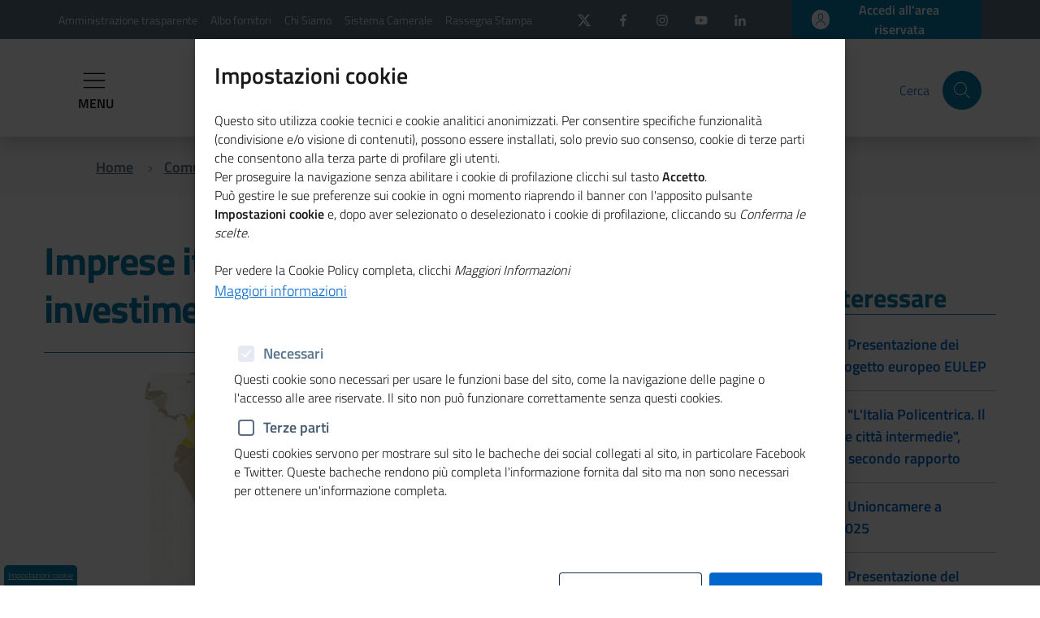

--- FILE ---
content_type: text/html; charset=UTF-8
request_url: https://www.unioncamere.gov.it/agenda/imprese-italiane-e-opportunita-di-investimento-il-caso-colombia
body_size: 11400
content:
<!DOCTYPE html>
<html lang="it" dir="ltr" prefix="content: http://purl.org/rss/1.0/modules/content/  dc: http://purl.org/dc/terms/  foaf: http://xmlns.com/foaf/0.1/  og: http://ogp.me/ns#  rdfs: http://www.w3.org/2000/01/rdf-schema#  schema: http://schema.org/  sioc: http://rdfs.org/sioc/ns#  sioct: http://rdfs.org/sioc/types#  skos: http://www.w3.org/2004/02/skos/core#  xsd: http://www.w3.org/2001/XMLSchema# ">
<head>
    <meta charset="utf-8" />
<script>var pfHeaderImgUrl = '';var pfHeaderTagline = '';var pfdisableClickToDel  = 1;var pfHideImages = 0;var pfImageDisplayStyle = 'right';var pfDisablePDF = 0;var pfDisableEmail = 1;var pfDisablePrint = 0;var pfCustomCSS = '';var pfPlatform = 'Drupal 8';(function(){var js, pf;pf = document.createElement('script');pf.type = 'text/javascript';pf.src='//cdn.printfriendly.com/printfriendly.js';document.getElementsByTagName('head')[0].appendChild(pf)})();</script>
<meta name="Generator" content="Drupal 9 (https://www.drupal.org)" />
<meta name="MobileOptimized" content="width" />
<meta name="HandheldFriendly" content="true" />
<meta name="viewport" content="width=device-width, initial-scale=1.0" />
<link rel="icon" href="/sites/default/files/favicon_uc.ico" type="image/vnd.microsoft.icon" />
<link rel="canonical" href="https://www.unioncamere.gov.it/agenda/imprese-italiane-e-opportunita-di-investimento-il-caso-colombia" />
<link rel="shortlink" href="https://www.unioncamere.gov.it/node/499" />

        <title>Imprese italiane e opportunità di investimento: il caso Colombia | Unioncamere</title>
        <link rel="stylesheet" media="all" href="/core/themes/stable/css/system/components/ajax-progress.module.css?t2oxxe" />
<link rel="stylesheet" media="all" href="/core/themes/stable/css/system/components/align.module.css?t2oxxe" />
<link rel="stylesheet" media="all" href="/core/themes/stable/css/system/components/autocomplete-loading.module.css?t2oxxe" />
<link rel="stylesheet" media="all" href="/core/themes/stable/css/system/components/fieldgroup.module.css?t2oxxe" />
<link rel="stylesheet" media="all" href="/core/themes/stable/css/system/components/container-inline.module.css?t2oxxe" />
<link rel="stylesheet" media="all" href="/core/themes/stable/css/system/components/clearfix.module.css?t2oxxe" />
<link rel="stylesheet" media="all" href="/core/themes/stable/css/system/components/details.module.css?t2oxxe" />
<link rel="stylesheet" media="all" href="/core/themes/stable/css/system/components/hidden.module.css?t2oxxe" />
<link rel="stylesheet" media="all" href="/core/themes/stable/css/system/components/item-list.module.css?t2oxxe" />
<link rel="stylesheet" media="all" href="/core/themes/stable/css/system/components/js.module.css?t2oxxe" />
<link rel="stylesheet" media="all" href="/core/themes/stable/css/system/components/nowrap.module.css?t2oxxe" />
<link rel="stylesheet" media="all" href="/core/themes/stable/css/system/components/position-container.module.css?t2oxxe" />
<link rel="stylesheet" media="all" href="/core/themes/stable/css/system/components/progress.module.css?t2oxxe" />
<link rel="stylesheet" media="all" href="/core/themes/stable/css/system/components/reset-appearance.module.css?t2oxxe" />
<link rel="stylesheet" media="all" href="/core/themes/stable/css/system/components/resize.module.css?t2oxxe" />
<link rel="stylesheet" media="all" href="/core/themes/stable/css/system/components/sticky-header.module.css?t2oxxe" />
<link rel="stylesheet" media="all" href="/core/themes/stable/css/system/components/system-status-counter.css?t2oxxe" />
<link rel="stylesheet" media="all" href="/core/themes/stable/css/system/components/system-status-report-counters.css?t2oxxe" />
<link rel="stylesheet" media="all" href="/core/themes/stable/css/system/components/system-status-report-general-info.css?t2oxxe" />
<link rel="stylesheet" media="all" href="/core/themes/stable/css/system/components/tabledrag.module.css?t2oxxe" />
<link rel="stylesheet" media="all" href="/core/themes/stable/css/system/components/tablesort.module.css?t2oxxe" />
<link rel="stylesheet" media="all" href="/core/themes/stable/css/system/components/tree-child.module.css?t2oxxe" />
<link rel="stylesheet" media="all" href="/modules/custom/cookie_consent_settings_modal/css/bootstrap-cookie-consent-settings.min.css?t2oxxe" />
<link rel="stylesheet" media="all" href="/modules/printfriendly/css/printfriendly.css?t2oxxe" />
<link rel="stylesheet" media="all" href="/core/themes/stable/css/core/assets/vendor/normalize-css/normalize.css?t2oxxe" />
<link rel="stylesheet" media="all" href="/core/themes/stable/css/core/normalize-fixes.css?t2oxxe" />
<link rel="stylesheet" media="all" href="/core/themes/classy/css/components/action-links.css?t2oxxe" />
<link rel="stylesheet" media="all" href="/core/themes/classy/css/components/breadcrumb.css?t2oxxe" />
<link rel="stylesheet" media="all" href="/core/themes/classy/css/components/button.css?t2oxxe" />
<link rel="stylesheet" media="all" href="/core/themes/classy/css/components/collapse-processed.css?t2oxxe" />
<link rel="stylesheet" media="all" href="/core/themes/classy/css/components/container-inline.css?t2oxxe" />
<link rel="stylesheet" media="all" href="/core/themes/classy/css/components/details.css?t2oxxe" />
<link rel="stylesheet" media="all" href="/core/themes/classy/css/components/exposed-filters.css?t2oxxe" />
<link rel="stylesheet" media="all" href="/core/themes/classy/css/components/field.css?t2oxxe" />
<link rel="stylesheet" media="all" href="/core/themes/classy/css/components/form.css?t2oxxe" />
<link rel="stylesheet" media="all" href="/core/themes/classy/css/components/icons.css?t2oxxe" />
<link rel="stylesheet" media="all" href="/core/themes/classy/css/components/inline-form.css?t2oxxe" />
<link rel="stylesheet" media="all" href="/core/themes/classy/css/components/item-list.css?t2oxxe" />
<link rel="stylesheet" media="all" href="/core/themes/classy/css/components/link.css?t2oxxe" />
<link rel="stylesheet" media="all" href="/core/themes/classy/css/components/links.css?t2oxxe" />
<link rel="stylesheet" media="all" href="/core/themes/classy/css/components/menu.css?t2oxxe" />
<link rel="stylesheet" media="all" href="/core/themes/classy/css/components/more-link.css?t2oxxe" />
<link rel="stylesheet" media="all" href="/core/themes/classy/css/components/pager.css?t2oxxe" />
<link rel="stylesheet" media="all" href="/core/themes/classy/css/components/tabledrag.css?t2oxxe" />
<link rel="stylesheet" media="all" href="/core/themes/classy/css/components/tableselect.css?t2oxxe" />
<link rel="stylesheet" media="all" href="/core/themes/classy/css/components/tablesort.css?t2oxxe" />
<link rel="stylesheet" media="all" href="/core/themes/classy/css/components/tabs.css?t2oxxe" />
<link rel="stylesheet" media="all" href="/core/themes/classy/css/components/textarea.css?t2oxxe" />
<link rel="stylesheet" media="all" href="/core/themes/classy/css/components/ui-dialog.css?t2oxxe" />
<link rel="stylesheet" media="all" href="/core/themes/classy/css/components/messages.css?t2oxxe" />
<link rel="stylesheet" media="all" href="/core/themes/classy/css/components/file.css?t2oxxe" />
<link rel="stylesheet" media="all" href="/themes/bitaliauc/assets/lib/bootstrap-italia/bootstrap-italia.min.css?t2oxxe" />
<link rel="stylesheet" media="all" href="/themes/bitaliauc/assets/css/style.css?t2oxxe" />
<link rel="stylesheet" media="all" href="/themes/bitaliauc/assets/lib/fontawesome/css/all.css?t2oxxe" />
<link rel="stylesheet" media="all" href="/sites/default/files/asset_injector/css/vista_tabella_imprese_storiche-19e543444a0908cf386119c1d2c22e74.css?t2oxxe" />

            
                </head>
<body class="path-node page-node-type-evento">
<a href="#main-content" class="visually-hidden focusable skip-link">
    Salta al contenuto principale
</a>

  <div class="dialog-off-canvas-main-canvas" data-off-canvas-main-canvas>
            <nav role="navigation" aria-labelledby="block-menuhamburgher-menu" id="block-menuhamburgher" class="block block-menu navigation menu--menu-hamburgher">
            
  <h2 class="visually-hidden" id="block-menuhamburgher-menu">Menu hamburgher</h2>
  

        <div class="sidebar-menu-overlay sidebar-menu-toggle test" style="display: none;"></div>
<nav class="sidebar-menu vertical left" role="navigation">

    <div class="sidebar-wrapper">

        <div class="row">
            <div class="col">
                <h3 class="no_toc py-3">MENÙ</h3>
            </div>
            <div class="col text-right">
                <button class="btn btn-sm sidebar-menu-toggle" type="button">
                    <svg class="icon"><use xlink:href="/themes/bitaliauc/assets/svg/sprite.svg#it-close-big"></use></svg>
                    <span class="sr-only">Chiudi</span>
                </button>
            </div>
        </div>

        <div class="sidebar-linklist-wrapper">
            <div class="link-list-wrapper">
                                    <ul class="link-list">
                                                <li>
                            <a class="list-item large medium right-icon" href="#collapse0" data-toggle="collapse" aria-expanded="false" aria-controls="collapse0">
                                <span>Digitalizzazione impresa 5.0</span>

                                                                    <svg class="icon icon-sm icon-primary right" aria-hidden="true"><use xlink:href="/themes/bitaliauc/assets/svg/sprite.svg#it-expand"></use></svg>
                                                            </a>

                                                            <ul class="link-sublist collapse" id="collapse0">
                                                                            <li>
                                          <a class="list-item" href="/digitalizzazione-e-impresa-50/pid-next">
                                            <span>PID-Next</span>
                                          </a>
                                        </li>
                                                                            <li>
                                          <a class="list-item" href="/digitalizzazione-e-impresa-50/punto-impresa-digitale">
                                            <span>Punto Impresa Digitale</span>
                                          </a>
                                        </li>
                                                                            <li>
                                          <a class="list-item" href="/digitalizzazione-e-impresa-50/elenco-dei-manager-dellinnovazione">
                                            <span>Elenco dei manager dell&#039;innovazione</span>
                                          </a>
                                        </li>
                                                                            <li>
                                          <a class="list-item" href="/digitalizzazione-e-impresa-50/certificazione-dei-centri-di-trasferimento-tecnologico-industria-40">
                                            <span>Certificazione dei centri di trasferimento tecnologico Industria 4.0</span>
                                          </a>
                                        </li>
                                                                            <li>
                                          <a class="list-item" href="/digitalizzazione-e-impresa-50/certificazione-delle-competenze-digitali">
                                            <span>Certificazione delle competenze digitali</span>
                                          </a>
                                        </li>
                                                                            <li>
                                          <a class="list-item" href="/digitalizzazione-e-impresa-50/community-dei-digital-player-del-sistema-camerale">
                                            <span>Community dei Digital Player del sistema camerale</span>
                                          </a>
                                        </li>
                                                                            <li>
                                          <a class="list-item" href="/digitalizzazione-e-impresa-50/eccellenze-digitale">
                                            <span>Eccellenze in Digitale</span>
                                          </a>
                                        </li>
                                                                            <li>
                                          <a class="list-item" href="/digitalizzazione-e-impresa-50/il-progetto-ultranet">
                                            <span>Ultranet (progetto concluso)</span>
                                          </a>
                                        </li>
                                                                            <li>
                                          <a class="list-item" href="/digitalizzazione-e-impresa-50/crescere-digitale-progetto-concluso">
                                            <span>Crescere in digitale (progetto concluso)</span>
                                          </a>
                                        </li>
                                                                            <li>
                                          <a class="list-item" href="/digitalizzazione-e-impresa-50/il-progetto-europeo-impulse">
                                            <span>Il progetto europeo IMPULSE</span>
                                          </a>
                                        </li>
                                                                            <li>
                                          <a class="list-item" href="/digitalizzazione-e-impresa-50/il-progetto-europeo-i-nest">
                                            <span>Il progetto europeo I-NEST</span>
                                          </a>
                                        </li>
                                                                            <li>
                                          <a class="list-item" href="/digitalizzazione-e-impresa-50/il-sistema-camerale-allinternet-governance-forum-italia">
                                            <span>Il sistema camerale all&#039;Internet Governance Forum Italia</span>
                                          </a>
                                        </li>
                                                                    </ul>
                                                    </li>
                                                <li>
                            <a class="list-item large medium right-icon" href="#collapse1" data-toggle="collapse" aria-expanded="false" aria-controls="collapse1">
                                <span>Registro imprese e semplificazione</span>

                                                                    <svg class="icon icon-sm icon-primary right" aria-hidden="true"><use xlink:href="/themes/bitaliauc/assets/svg/sprite.svg#it-expand"></use></svg>
                                                            </a>

                                                            <ul class="link-sublist collapse" id="collapse1">
                                                                            <li>
                                          <a class="list-item" href="/registro-imprese-e-semplificazione/tavolo-semplificazione">
                                            <span>Tavolo Semplificazione</span>
                                          </a>
                                        </li>
                                                                            <li>
                                          <a class="list-item" href="/registro-imprese-e-semplificazione/suap-e-fascicolo-elettronico-dimpresa">
                                            <span>Suap e fascicolo elettronico d&#039;impresa</span>
                                          </a>
                                        </li>
                                                                            <li>
                                          <a class="list-item" href="/registro-imprese-e-semplificazione/registro-delle-imprese-e-anagrafi-camerali">
                                            <span>Registro delle Imprese e anagrafi camerali</span>
                                          </a>
                                        </li>
                                                                            <li>
                                          <a class="list-item" href="/registro-imprese-e-semplificazione/comunica">
                                            <span>Comunica</span>
                                          </a>
                                        </li>
                                                                            <li>
                                          <a class="list-item" href="/registro-imprese-e-semplificazione/sportello-unico-digitale-le-zes">
                                            <span>Sportello Unico Digitale per le ZES</span>
                                          </a>
                                        </li>
                                                                    </ul>
                                                    </li>
                                                <li>
                            <a class="list-item large medium right-icon" href="#collapse2" data-toggle="collapse" aria-expanded="false" aria-controls="collapse2">
                                <span>Regolazione del mercato</span>

                                                                    <svg class="icon icon-sm icon-primary right" aria-hidden="true"><use xlink:href="/themes/bitaliauc/assets/svg/sprite.svg#it-expand"></use></svg>
                                                            </a>

                                                            <ul class="link-sublist collapse" id="collapse2">
                                                                            <li>
                                          <a class="list-item" href="/regolazione-del-mercato/arbitrato-e-mediazione">
                                            <span>Arbitrato e mediazione</span>
                                          </a>
                                        </li>
                                                                            <li>
                                          <a class="list-item" href="/regolazione-del-mercato/sicurezza-prodotti">
                                            <span>Sicurezza prodotti</span>
                                          </a>
                                        </li>
                                                                            <li>
                                          <a class="list-item" href="/regolazione-del-mercato/metrologia-legale">
                                            <span>Metrologia legale</span>
                                          </a>
                                        </li>
                                                                            <li>
                                          <a class="list-item" href="/regolazione-del-mercato/contratti-tipo">
                                            <span>Contratti tipo</span>
                                          </a>
                                        </li>
                                                                            <li>
                                          <a class="list-item" href="/regolazione-del-mercato/sovraindebitamento">
                                            <span>Sovraindebitamento</span>
                                          </a>
                                        </li>
                                                                    </ul>
                                                    </li>
                                                <li>
                            <a class="list-item large medium right-icon" href="#collapse3" data-toggle="collapse" aria-expanded="false" aria-controls="collapse3">
                                <span>Lavoro e formazione</span>

                                                                    <svg class="icon icon-sm icon-primary right" aria-hidden="true"><use xlink:href="/themes/bitaliauc/assets/svg/sprite.svg#it-expand"></use></svg>
                                                            </a>

                                                            <ul class="link-sublist collapse" id="collapse3">
                                                                            <li>
                                          <a class="list-item" href="/lavoro-e-formazione/orientamento-0">
                                            <span>Orientamento</span>
                                          </a>
                                        </li>
                                                                            <li>
                                          <a class="list-item" href="/lavoro-e-formazione/percorsi-le-competenze-trasversali-e-lorientamento-e-formazione-il-lavoro">
                                            <span>Percorsi per le competenze trasversali e per l&#039;orientamento e formazione per il lavoro</span>
                                          </a>
                                        </li>
                                                                            <li>
                                          <a class="list-item" href="/lavoro-e-formazione/supporto-allincontro-domandaofferta-di-lavoro-placement">
                                            <span>Supporto all&#039;incontro domanda/offerta di lavoro-placement</span>
                                          </a>
                                        </li>
                                                                            <li>
                                          <a class="list-item" href="/lavoro-e-formazione/certificazione-delle-competenze">
                                            <span>Certificazione delle competenze</span>
                                          </a>
                                        </li>
                                                                            <li>
                                          <a class="list-item" href="/lavoro-e-formazione/contributi-alle-imprese-lalternanza">
                                            <span>Contributi alle imprese per l&#039;alternanza</span>
                                          </a>
                                        </li>
                                                                            <li>
                                          <a class="list-item" href="/lavoro-e-formazione/terzo-settore">
                                            <span>Terzo settore</span>
                                          </a>
                                        </li>
                                                                            <li>
                                          <a class="list-item" href="/lavoro-e-formazione/premio-di-unioncamere-e-delle-camere-di-commercio-storie-di-alternanza-e-competenze">
                                            <span>Premio di Unioncamere e delle Camere di commercio &quot;Storie di alternanza e competenze&quot;</span>
                                          </a>
                                        </li>
                                                                            <li>
                                          <a class="list-item" href="/lavoro-e-formazione/eulep-european-learning-experience-platform">
                                            <span>EULEP - European Learning Experience Platform</span>
                                          </a>
                                        </li>
                                                                            <li>
                                          <a class="list-item" href="/lavoro-e-formazione/entrecomp4transition">
                                            <span>Entrecomp4Transition</span>
                                          </a>
                                        </li>
                                                                            <li>
                                          <a class="list-item" href="/lavoro-e-formazione/educazione-alla-finanza">
                                            <span>Educazione alla finanza</span>
                                          </a>
                                        </li>
                                                                    </ul>
                                                    </li>
                                                <li>
                            <a class="list-item large medium right-icon" href="#collapse4" data-toggle="collapse" aria-expanded="false" aria-controls="collapse4">
                                <span>Innovazione e proprietà industriale</span>

                                                                    <svg class="icon icon-sm icon-primary right" aria-hidden="true"><use xlink:href="/themes/bitaliauc/assets/svg/sprite.svg#it-expand"></use></svg>
                                                            </a>

                                                            <ul class="link-sublist collapse" id="collapse4">
                                                                            <li>
                                          <a class="list-item" href="/innovazione-e-proprieta-industriale/tutela-della-proprieta-industriale">
                                            <span>Tutela della proprietà industriale</span>
                                          </a>
                                        </li>
                                                                            <li>
                                          <a class="list-item" href="/innovazione-e-proprieta-industriale/innovazione-e-trasferimento-tecnologico">
                                            <span>Innovazione e trasferimento tecnologico</span>
                                          </a>
                                        </li>
                                                                            <li>
                                          <a class="list-item" href="/innovazione-e-proprieta-industriale/agevolazioni-proprieta-industriale">
                                            <span>Agevolazioni proprietà industriale</span>
                                          </a>
                                        </li>
                                                                    </ul>
                                                    </li>
                                                <li>
                            <a class="list-item large medium right-icon" href="#collapse5" data-toggle="collapse" aria-expanded="false" aria-controls="collapse5">
                                <span>Internazionalizzazione</span>

                                                                    <svg class="icon icon-sm icon-primary right" aria-hidden="true"><use xlink:href="/themes/bitaliauc/assets/svg/sprite.svg#it-expand"></use></svg>
                                                            </a>

                                                            <ul class="link-sublist collapse" id="collapse5">
                                                                            <li>
                                          <a class="list-item" href="/internazionalizzazione/documenti-il-commercio-internazionale">
                                            <span>Documenti per il commercio internazionale</span>
                                          </a>
                                        </li>
                                                                            <li>
                                          <a class="list-item" href="/internazionalizzazione/progetto-sei-sostegno-allexport-dellitalia-0">
                                            <span>Progetto SEI – Sostegno all’Export dell&#039;Italia</span>
                                          </a>
                                        </li>
                                                                            <li>
                                          <a class="list-item" href="/internazionalizzazione/alleanza-tra-agenzia-ice-unioncamere-e-assocamerestero-luglio-2021">
                                            <span>Alleanza tra Agenzia Ice, Unioncamere e Assocamerestero - luglio 2021</span>
                                          </a>
                                        </li>
                                                                            <li>
                                          <a class="list-item" href="/internazionalizzazione/eurochambres-economic-survey-2023-mai-cosi-bassa-la-fiducia-degli-imprenditori-europei">
                                            <span>Eurochambres Economic Survey 2023: mai così bassa la fiducia degli imprenditori europei</span>
                                          </a>
                                        </li>
                                                                    </ul>
                                                    </li>
                                                <li>
                            <a class="list-item large medium right-icon" href="#collapse6" data-toggle="collapse" aria-expanded="false" aria-controls="collapse6">
                                <span>Cultura e Turismo</span>

                                                                    <svg class="icon icon-sm icon-primary right" aria-hidden="true"><use xlink:href="/themes/bitaliauc/assets/svg/sprite.svg#it-expand"></use></svg>
                                                            </a>

                                                            <ul class="link-sublist collapse" id="collapse6">
                                                                            <li>
                                          <a class="list-item" href="/cultura-e-turismo/mirabilia-network">
                                            <span>Mirabilia Network</span>
                                          </a>
                                        </li>
                                                                            <li>
                                          <a class="list-item" href="/cultura-e-turismo/next-tourism-generation-alliance">
                                            <span>Next Tourism Generation Alliance</span>
                                          </a>
                                        </li>
                                                                    </ul>
                                                    </li>
                                                <li>
                            <a class="list-item large medium right-icon" href="#collapse7" data-toggle="collapse" aria-expanded="false" aria-controls="collapse7">
                                <span>Ambiente e sostenibilità</span>

                                                                    <svg class="icon icon-sm icon-primary right" aria-hidden="true"><use xlink:href="/themes/bitaliauc/assets/svg/sprite.svg#it-expand"></use></svg>
                                                            </a>

                                                            <ul class="link-sublist collapse" id="collapse7">
                                                                            <li>
                                          <a class="list-item" href="/ambiente-e-sostenibilita/progetto-legname">
                                            <span>Progetto LEGNAME</span>
                                          </a>
                                        </li>
                                                                            <li>
                                          <a class="list-item" href="/ambiente-e-sostenibilita/cer-comunita-energetiche-rinnovabili">
                                            <span>CER - Comunità Energetiche Rinnovabili</span>
                                          </a>
                                        </li>
                                                                            <li>
                                          <a class="list-item" href="/ambiente-e-sostenibilita/archivio-mud-2018-2024">
                                            <span>ARCHIVIO MUD 2018-2024</span>
                                          </a>
                                        </li>
                                                                            <li>
                                          <a class="list-item" href="/ambiente-e-sostenibilita/icesp">
                                            <span>ICESP</span>
                                          </a>
                                        </li>
                                                                    </ul>
                                                    </li>
                                                <li>
                            <a class="list-item large medium right-icon" href="#collapse8" data-toggle="collapse" aria-expanded="false" aria-controls="collapse8">
                                <span>Osservatori economici</span>

                                                                    <svg class="icon icon-sm icon-primary right" aria-hidden="true"><use xlink:href="/themes/bitaliauc/assets/svg/sprite.svg#it-expand"></use></svg>
                                                            </a>

                                                            <ul class="link-sublist collapse" id="collapse8">
                                                                            <li>
                                          <a class="list-item" href="/osservatori-economici/rapporti-imprenditoria-femminile">
                                            <span>Rapporti Imprenditoria femminile</span>
                                          </a>
                                        </li>
                                                                            <li>
                                          <a class="list-item" href="/osservatori-economici/sisprint">
                                            <span>SISPRINT</span>
                                          </a>
                                        </li>
                                                                            <li>
                                          <a class="list-item" href="/osservatori-economici/demografia-delle-imprese">
                                            <span>Demografia delle imprese</span>
                                          </a>
                                        </li>
                                                                            <li>
                                          <a class="list-item" href="/osservatori-economici/centro-studi">
                                            <span>Centro studi</span>
                                          </a>
                                        </li>
                                                                            <li>
                                          <a class="list-item" href="/osservatori-economici/prezzi-e-tariffe">
                                            <span>Prezzi e tariffe</span>
                                          </a>
                                        </li>
                                                                            <li>
                                          <a class="list-item" href="/osservatori-economici/borse-merci">
                                            <span>Borse merci</span>
                                          </a>
                                        </li>
                                                                    </ul>
                                                    </li>
                                                <li>
                            <a class="list-item large medium right-icon" href="#collapse9" data-toggle="collapse" aria-expanded="false" aria-controls="collapse9">
                                <span>Promozione e assistenza alle imprese</span>

                                                                    <svg class="icon icon-sm icon-primary right" aria-hidden="true"><use xlink:href="/themes/bitaliauc/assets/svg/sprite.svg#it-expand"></use></svg>
                                                            </a>

                                                            <ul class="link-sublist collapse" id="collapse9">
                                                                            <li>
                                          <a class="list-item" href="/promozione-e-assistenza-alle-imprese/csr-responsabilita-sociale-delle-imprese">
                                            <span>CSR - Responsabilità Sociale delle Imprese</span>
                                          </a>
                                        </li>
                                                                            <li>
                                          <a class="list-item" href="/promozione-e-assistenza-alle-imprese/imprenditoria-femminile">
                                            <span>Imprenditoria femminile</span>
                                          </a>
                                        </li>
                                                                            <li>
                                          <a class="list-item" href="/promozione-e-assistenza-alle-imprese/imprenditoria-di-migranti-progetto-futurae-seconda-edizione">
                                            <span>Imprenditoria di migranti: progetto Futurae – Seconda edizione</span>
                                          </a>
                                        </li>
                                                                            <li>
                                          <a class="list-item" href="/promozione-e-assistenza-alle-imprese/dimicome-progetto-concluso">
                                            <span>DimiCome (progetto concluso)</span>
                                          </a>
                                        </li>
                                                                            <li>
                                          <a class="list-item" href="/promozione-e-assistenza-alle-imprese/programmi-la-legalita-nelleconomia">
                                            <span>Programmi per la legalità nell&#039;economia</span>
                                          </a>
                                        </li>
                                                                            <li>
                                          <a class="list-item" href="/promozione-e-assistenza-alle-imprese/sviluppo-delle-risorse-umane">
                                            <span>Sviluppo delle Risorse Umane</span>
                                          </a>
                                        </li>
                                                                            <li>
                                          <a class="list-item" href="/promozione-e-assistenza-alle-imprese/gestione-della-performance">
                                            <span>Gestione della performance</span>
                                          </a>
                                        </li>
                                                                    </ul>
                                                    </li>
                                                <li>
                            <a class="list-item large medium right-icon" href="#collapse10" data-toggle="collapse" aria-expanded="false" aria-controls="collapse10">
                                <span>Crisi di impresa</span>

                                                                    <svg class="icon icon-sm icon-primary right" aria-hidden="true"><use xlink:href="/themes/bitaliauc/assets/svg/sprite.svg#it-expand"></use></svg>
                                                            </a>

                                                            <ul class="link-sublist collapse" id="collapse10">
                                                                            <li>
                                          <a class="list-item" href="/crisi-di-impresa/attivita-di-prevenzione">
                                            <span>Attività di prevenzione</span>
                                          </a>
                                        </li>
                                                                            <li>
                                          <a class="list-item" href="/crisi-di-impresa/osservatorio-crisi-dimpresa">
                                            <span>Osservatorio crisi d&#039;impresa</span>
                                          </a>
                                        </li>
                                                                            <li>
                                          <a class="list-item" href="/crisi-di-impresa/composizione-negoziata-la-soluzione-della-crisi-dimpresa-0">
                                            <span>Composizione negoziata per la soluzione della crisi d&#039;impresa</span>
                                          </a>
                                        </li>
                                                                    </ul>
                                                    </li>
                                                <li>
                            <a class="list-item large medium right-icon" href="#collapse11" data-toggle="collapse" aria-expanded="false" aria-controls="collapse11">
                                <span>PNRR, credito e incentivi alle imprese</span>

                                                                    <svg class="icon icon-sm icon-primary right" aria-hidden="true"><use xlink:href="/themes/bitaliauc/assets/svg/sprite.svg#it-expand"></use></svg>
                                                            </a>

                                                            <ul class="link-sublist collapse" id="collapse11">
                                                                            <li>
                                          <a class="list-item" href="/pnrr-credito-e-incentivi-alle-imprese/pnrr">
                                            <span>PNRR</span>
                                          </a>
                                        </li>
                                                                            <li>
                                          <a class="list-item" href="/pnrr-credito-e-incentivi-alle-imprese/aiuti-di-stato">
                                            <span>Aiuti di Stato</span>
                                          </a>
                                        </li>
                                                                            <li>
                                          <a class="list-item" href="/pnrr-credito-e-incentivi-alle-imprese/credito">
                                            <span>Credito</span>
                                          </a>
                                        </li>
                                                                    </ul>
                                                    </li>
                                                <li>
                            <a class="list-item large medium right-icon" href="#collapse12" data-toggle="collapse" aria-expanded="false" aria-controls="collapse12">
                                <span>Sistema Camerale</span>

                                                                    <svg class="icon icon-sm icon-primary right" aria-hidden="true"><use xlink:href="/themes/bitaliauc/assets/svg/sprite.svg#it-expand"></use></svg>
                                                            </a>

                                                            <ul class="link-sublist collapse" id="collapse12">
                                                                            <li>
                                          <a class="list-item" href="/sistema-camerale/la-riforma-delle-camere-di-commercio">
                                            <span>La riforma delle Camere di commercio</span>
                                          </a>
                                        </li>
                                                                            <li>
                                          <a class="list-item" href="/sistema-camerale/struttura">
                                            <span>Struttura</span>
                                          </a>
                                        </li>
                                                                            <li>
                                          <a class="list-item" href="/sistema-camerale/elenco-delle-camere-di-commercio-italiane">
                                            <span>Elenco delle Camere di commercio italiane</span>
                                          </a>
                                        </li>
                                                                            <li>
                                          <a class="list-item" href="/sistema-camerale/elenco-delle-unioni-regionali">
                                            <span>Elenco delle Unioni regionali</span>
                                          </a>
                                        </li>
                                                                            <li>
                                          <a class="list-item" href="/sistema-camerale/societa-del-sistema-camerale">
                                            <span>Società del sistema camerale</span>
                                          </a>
                                        </li>
                                                                            <li>
                                          <a class="list-item" href="/sistema-camerale/attivita">
                                            <span>Attività</span>
                                          </a>
                                        </li>
                                                                            <li>
                                          <a class="list-item" href="/sistema-camerale/news-dal-sistema-camerale-0">
                                            <span>News dal sistema camerale</span>
                                          </a>
                                        </li>
                                                                    </ul>
                                                    </li>
                                                <li>
                            <a class="list-item large medium right-icon" href="#collapse13" data-toggle="collapse" aria-expanded="false" aria-controls="collapse13">
                                <span>Performance &amp; Accountability </span>

                                                                    <svg class="icon icon-sm icon-primary right" aria-hidden="true"><use xlink:href="/themes/bitaliauc/assets/svg/sprite.svg#it-expand"></use></svg>
                                                            </a>

                                                            <ul class="link-sublist collapse" id="collapse13">
                                                                            <li>
                                          <a class="list-item" href="/performance-accountability/primo-piano">
                                            <span>In primo piano</span>
                                          </a>
                                        </li>
                                                                            <li>
                                          <a class="list-item" href="/performance-accountability/norme">
                                            <span>Norme</span>
                                          </a>
                                        </li>
                                                                            <li>
                                          <a class="list-item" href="/performance-accountability/delibere-anac-e-civit">
                                            <span>Delibere ANAC e CIVIT</span>
                                          </a>
                                        </li>
                                                                            <li>
                                          <a class="list-item" href="/performance-accountability/linee-guida-dip-funz-pubblica">
                                            <span>Linee guida Dip. Funz. pubblica</span>
                                          </a>
                                        </li>
                                                                            <li>
                                          <a class="list-item" href="/performance-accountability/linee-guida-unioncamere">
                                            <span>Linee guida Unioncamere</span>
                                          </a>
                                        </li>
                                                                            <li>
                                          <a class="list-item" href="/performance-accountability/monitoraggio-cicli-cciaa">
                                            <span>Monitoraggio cicli CCIAA</span>
                                          </a>
                                        </li>
                                                                            <li>
                                          <a class="list-item" href="/performance-accountability/processo-di-adeguamento">
                                            <span>Processo di adeguamento</span>
                                          </a>
                                        </li>
                                                                            <li>
                                          <a class="list-item" href="/performance-accountability/sez-amministrazione-trasparente">
                                            <span>Sez. Amministrazione trasparente</span>
                                          </a>
                                        </li>
                                                                            <li>
                                          <a class="list-item" href="/performance-accountability/sistemi-piani-e-relazioni">
                                            <span>Sistemi Piani e Relazioni</span>
                                          </a>
                                        </li>
                                                                            <li>
                                          <a class="list-item" href="/performance-accountability/sistema-informativo-integrato">
                                            <span>Sistema Informativo Integrato</span>
                                          </a>
                                        </li>
                                                                            <li>
                                          <a class="list-item" href="/performance-accountability/riferimenti">
                                            <span>Riferimenti</span>
                                          </a>
                                        </li>
                                                                    </ul>
                                                    </li>
                                                <li>
                            <a class="list-item large medium right-icon" href="#collapse14" data-toggle="collapse" aria-expanded="false" aria-controls="collapse14">
                                <span>CSR</span>

                                                                    <svg class="icon icon-sm icon-primary right" aria-hidden="true"><use xlink:href="/themes/bitaliauc/assets/svg/sprite.svg#it-expand"></use></svg>
                                                            </a>

                                                            <ul class="link-sublist collapse" id="collapse14">
                                                                            <li>
                                          <a class="list-item" href="/csr/pcn-linee-guida-ocse">
                                            <span>PCN-Linee guida OCSE</span>
                                          </a>
                                        </li>
                                                                            <li>
                                          <a class="list-item" href="/csr/buone-pratiche-di-csr">
                                            <span>Buone pratiche di CSR</span>
                                          </a>
                                        </li>
                                                                            <li>
                                          <a class="list-item" href="/csr/ricerche">
                                            <span>Ricerche</span>
                                          </a>
                                        </li>
                                                                            <li>
                                          <a class="list-item" href="/csr/tesi-di-laurea-su-csr">
                                            <span>Tesi di laurea su Csr</span>
                                          </a>
                                        </li>
                                                                            <li>
                                          <a class="list-item" href="/csr/csr-europa">
                                            <span>Csr in Europa</span>
                                          </a>
                                        </li>
                                                                            <li>
                                          <a class="list-item" href="/csr/comunicazione">
                                            <span>Comunicazione</span>
                                          </a>
                                        </li>
                                                                    </ul>
                                                    </li>
                                            </ul>
                            </div>
        </div>

                    <div class="sidebar-linklist-wrapper linklist-secondary">
                <div class="link-list-wrapper">
                    <ul class="link-list">
                                                    <li>
                                <a class="list-item large medium right-icon" href="#collapse0" data-toggle="collapse" aria-expanded="false" aria-controls="collapse0">
                                    <span>Chi Siamo</span>

                                                                            <svg class="icon icon-sm icon-primary right" aria-hidden="true">
                                          <use xlink:href="/themes/bitaliauc/assets/svg/sprite.svg#it-expand"></use>
                                        </svg>
                                    
                                </a>

                                                                    <ul class="link-sublist collapse" id="collapse0">
                                                                                    <li><a class="list-item" href="/chi-siamo/storia"><span>Storia</span></a></li>
                                                                                    <li><a class="list-item" href="/chi-siamo/normativa"><span>Normativa</span></a></li>
                                                                                    <li><a class="list-item" href="/chi-siamo/regolamenti"><span>Regolamenti</span></a></li>
                                                                                    <li><a class="list-item" href="/chi-siamo/sede"><span>Sede</span></a></li>
                                                                                    <li><a class="list-item" href="/chi-siamo/statuto"><span>Statuto</span></a></li>
                                                                                    <li><a class="list-item" href="/chi-siamo/organi"><span>Organi</span></a></li>
                                                                                    <li><a class="list-item" href="/chi-siamo/articolazione-degli-uffici"><span>Articolazione degli uffici</span></a></li>
                                                                                    <li><a class="list-item" href="/chi-siamo/chambers-commerce-0"><span>Chambers of commerce</span></a></li>
                                                                                    <li><a class="list-item" href="/chi-siamo/consulta-regionale-delle-camere-di-commercio"><span>Consulta regionale delle Camere di commercio</span></a></li>
                                                                                    <li><a class="list-item" href="/chi-siamo/osservatori-e-banche-dati-sul-sistema"><span>Osservatori e banche dati sul sistema</span></a></li>
                                                                                    <li><a class="list-item" href="/chi-siamo/fondo-di-perequazione"><span>Fondo di perequazione</span></a></li>
                                                                                    <li><a class="list-item" href="/chi-siamo/documentazione"><span>Documentazione</span></a></li>
                                                                                    <li><a class="list-item" href="/chi-siamo/biblioteca-e-archivio-storico"><span>Biblioteca e archivio storico</span></a></li>
                                                                                    <li><a class="list-item" href="/chi-siamo/social-media-policy"><span>Social media policy</span></a></li>
                                                                            </ul>
                                                            </li>
                                            </ul>
                </div>
            </div>
        
                    <div class="sidebar-linklist-wrapper linklist-secondary">
                <div class="link-list-wrapper">
                    <ul class="link-list">
                        <li><h3 class="mt-4">Comunicazione</h3></li>
                                                    <li><a href="https://www.unioncamere.gov.it/focus" class="list-item">Focus on</a></li>
                                                    <li><a href="/comunicazione/comunicati-stampa" class="list-item" data-drupal-link-system-path="taxonomy/term/1">Comunicati Stampa</a></li>
                                                    <li><a href="/comunicazione/primo-piano" class="list-item" data-drupal-link-system-path="taxonomy/term/57">Primo Piano</a></li>
                                                    <li><a href="/comunicazione/agenda" class="list-item" data-drupal-link-system-path="taxonomy/term/59">Agenda</a></li>
                                                    <li><a href="/comunicazione/dicono-di-noi" class="list-item" data-drupal-link-system-path="taxonomy/term/58">Dicono di noi</a></li>
                                                    <li><a href="/comunicazione/dicono-di-noi-report" class="list-item" data-drupal-link-system-path="taxonomy/term/155">Dicono di noi REPORT</a></li>
                                                    <li><a href="/comunicazione/unioncamere-economia-imprese" class="list-item" data-drupal-link-system-path="taxonomy/term/219">Unioncamere Economia &amp; Imprese</a></li>
                                                    <li><a href="/comunicazione/cameredicommercioflash" class="list-item" data-drupal-link-system-path="taxonomy/term/70">#cameredicommercioflash</a></li>
                                            </ul>
                </div>
            </div>
            </div>
</nav>



  </nav>




    
  
<div class="it-header-wrapper shadow"><!--it-header-sticky-->
  <div class="it-header-slim-wrapper">
    <div class="container">
      <div class="row">
        <div class="col-12">
          <div class="it-header-slim-wrapper-content">
                                          <a class="navbar-brand" href="/amministrazione-trasparente">Amministrazione trasparente</a>
                              <a class="navbar-brand" href="https://www.unioncamere.gov.it/amministrazione-trasparente/altri-contenuti/albo-fornitori">Albo fornitori</a>
                              <a class="navbar-brand" href="/chi-siamo">Chi Siamo</a>
                              <a class="navbar-brand" href="/sistema-camerale">Sistema Camerale</a>
                              <a class="navbar-brand" href="https://www.ow11.rassegnestampa.it/Unioncamere/">Rassegna Stampa</a>
                          

            <div class="nav-mobile">
              <nav>
                <a class="it-opener d-lg-none" data-toggle="collapse" href="#menu-social" role="button" aria-expanded="false" aria-controls="menu-social">
                  <span>SOCIAL</span>
                  <svg class="icon"><use xlink:href="/themes/bitaliauc/assets/svg/sprite.svg#it-share"></use></svg>
                </a>
                <div class="link-list-wrapper collapse" id="menu-social">
                  <ul class="link-list border-0">
                    <li>
                      <a class="list-item" href="https://twitter.com/unioncamere" target="_blank">
                        <svg class="icon"><use xlink:href="/themes/bitaliauc/assets/svg/sprite.svg#it-twitter"></use></svg>
                        <span class="d-lg-none">Twitter</span>
                      </a>
                    </li>
                    <li>
                      <a class="list-item" href="https://www.facebook.com/Unioncamere" target="_blank">
                        <svg class="icon"><use xlink:href="/themes/bitaliauc/assets/svg/sprite.svg#it-facebook"></use></svg>
                        <span class="d-lg-none">Facebook</span>
                      </a>
                    </li>
                    <li>
                      <a class="list-item" href="https://www.instagram.com/unioncamere/" target="_blank">
                        <svg class="icon"><use xlink:href="/themes/bitaliauc/assets/svg/sprite.svg#it-instagram"></use></svg>
                        <span class="d-lg-none">Instragram</span>
                      </a>
                    </li>
                    <li>
                      <a class="list-item" href="https://www.youtube.com/user/PressRoomUnioncamere" target="_blank">
                        <svg class="icon"><use xlink:href="/themes/bitaliauc/assets/svg/sprite.svg#it-youtube"></use></svg>
                        <span class="d-lg-none">YouTube</span>
                      </a>
                    <li>
                      <a class="list-item" href="https://www.linkedin.com/company/unioncamere-camere-di-commercio" target="_blank">
                        <svg class="icon"><use xlink:href="/themes/bitaliauc/assets/svg/sprite.svg#it-linkedin"></use></svg>
                        <span class="d-lg-none">LinkedIn</span>
                      </a>
                    </li>
                  </ul>
                </div>
              </nav>
            </div>

            <div class="it-header-slim-right-zone">
              <a href="/user" class="btn btn-primary btn-icon btn-full">
                <span class="rounded-icon">
                  <svg class="icon icon-primary"><use xlink:href="/themes/bitaliauc/assets/svg/sprite.svg#it-user"></use></svg>
                </span>
                                      <span class="d-none d-lg-block">Accedi all'area riservata</span>
                                </a>
            </div>

            

          </div>
        </div>
      </div>
    </div>
  </div>

  <div class="it-nav-wrapper">
    <div class="it-header-center-wrapper theme-light">
      <div class="container">
        <div class="row">
          <div class="col-12">
            <div class="it-header-center-content-wrapper">

              <div class="it-left-zone">
                <button type="button" class="btn btn-default sidebar-menu-toggle p-0 p-md-4" aria-controls="main-navigation" aria-expanded="false" aria-label="Toggle navigation" data-target="#main-navigation">
                  <svg class="icon">
                    <use xlink:href="/themes/bitaliauc/assets/svg/sprite.svg#it-burger"></use>
                  </svg>
                  <span class="d-none d-lg-inline"><br />MENU</span>
                </button>
              </div>

              <div class="it-brand-wrapper text-center">
                <a href="/">
                  <img src="/sites/default/files/logo_0_0.png" alt="Unioncamere" />
                </a>
              </div>



              <div class="it-right-zone">
                <div class="it-search-wrapper">
                  <span class="d-none d-md-block">Cerca</span>
                  <a class="search-link rounded-icon" href="#" data-toggle="modal" data-target="#searchModal" aria-label="Cerca">
                    <svg class="icon">
                      <use xlink:href="/themes/bitaliauc/assets/svg/sprite.svg#it-search"></use>
                    </svg>
                  </a>
                </div>
              </div>



            </div>
          </div>
        </div>
      </div>
    </div>
  </div>


</div>













            
        
<section id="breadcrumb" class="py-4 section">
    <div class="container">
        <div class="row">
            <div class="col">
                <nav class="breadcrumb-container" aria-label="breadcrumb">
                    <ol class="breadcrumb p-0 m-0">
                                                                                                    <li class="breadcrumb-item ">
                                                                    <a href="/">Home</a>
                                
                                                                    <span class="separator">
                                        <svg class="icon icon-xs icon-primary"><use xlink:href="/themes/bitaliauc/assets/svg/sprite.svg#it-chevron-right"></use></svg>
                                    </span>
                                                            </li>
                                                                                <li class="breadcrumb-item ">
                                                                    <a href="/comunicazione">Comunicazione</a>
                                
                                                                    <span class="separator">
                                        <svg class="icon icon-xs icon-primary"><use xlink:href="/themes/bitaliauc/assets/svg/sprite.svg#it-chevron-right"></use></svg>
                                    </span>
                                                            </li>
                                                                                <li class="breadcrumb-item ">
                                                                    <a href="/comunicazione/agenda">Agenda</a>
                                
                                                                    <span class="separator">
                                        <svg class="icon icon-xs icon-primary"><use xlink:href="/themes/bitaliauc/assets/svg/sprite.svg#it-chevron-right"></use></svg>
                                    </span>
                                                            </li>
                                                                                <li class="breadcrumb-item active">
                                                                    <a href="/agenda/imprese-italiane-e-opportunita-di-investimento-il-caso-colombia">Imprese italiane e opportunità di investimento: il caso Colombia</a>
                                
                                                            </li>
                                                                        </ol>
                </nav>
            </div>
        </div>
    </div>
</section>

  

<section id="page">
    <div class="section-content">
        <div class="container">
            <div class="row">
                <main class="col-lg-8 py-5 pr-lg-5">
                                            <div class="page-content pr-xl-5">
                                <div data-drupal-messages-fallback class="hidden"></div>

        

  <h1 class="title page-title mb-4 pb-4"><span class="field field--name-title field--type-string field--label-hidden">Imprese italiane e opportunità di investimento: il caso Colombia</span>
</h1>


  
        <header data-history-node-id="499" role="article" about="/agenda/imprese-italiane-e-opportunita-di-investimento-il-caso-colombia" class="node node--type-evento node--view-mode-full clearfix">
    
        
    </header>
<div class="node__content clearfix">
    
                        <img alt="colombia" data-entity-type="file" data-entity-uuid="d39fff9f-b31b-43fd-939a-82658cd35740" src="/sites/default/files/inline-images/colombia.png" class="align-center" width="440" height="366" loading="lazy" /><p>“Le mappe industriali dell’America Latina – Imprese italiane e opportunità d’investimento: il caso Colombia” è il titolo dell’evento organizzato dalla Fondazione Osservatorio PyME, in collaborazione con <strong>Unioncamere</strong> e Formiche e con il patrocinio dell’Ambasciata Colombiana in Italia,  in programma il prossimo 5 luglio presso la sede di Unioncamere.<br /><br />
L’appuntamento intende fornire le linee guida utili alle aziende italiane per mappare e monitorare le opportunità d’investimento e gli spazi reali di collaborazione offerti, in vari settori (agroalimentare, chimico, farmaceutico, tessile e abbigliamento) dai territori colombiani. Nel corso dell’evento, partendo dallo studio realizzato dalla Fondazione Osservatorio PyME in collaborazione con il ministero degli Affari Esteri e della Cooperazione Internazionale e EU-LAC Foundation, si susseguiranno gli interventi di rappresentanti delle istituzioni, del mondo accademico e delle imprese.</p>

<p><strong>Venerdì 5 luglio 2019, ore 9.00-13.00</strong><br />
Auditorium Unioncamere - Sala Danilo Longhi  <br />
Piazza Sallustio, 21 - Roma</p>

<p><em>Per partecipare, confermare la presenza al seguente indirizzo:</em> <em><a href="http://landscapes@formiche.net">landscapes@formiche.net</a></em></p>
            
    <div class="field field--name-field-allegati-articolo field--type-file field--label-above">
        <div class="field__label">Allegati</div>
                <div class="field__items">
                                        <div class="field__item">
<span class="file file--mime-application-pdf file--application-pdf"> <a href="/sites/default/files/eventi/2020-10/Programma-5-luglio-2019.pdf" type="application/pdf" title="Programma-5-luglio-2019.pdf">Programma</a></span>
</div>
                                </div>
            </div>

    <div class="field field--name-field-data-pubblicazione field--type-datetime field--label-above">
        <div class="field__label">Data Pubblicazione</div>
                                    <div class="field__item"><time datetime="2019-07-01T13:28:32Z" class="datetime">Lun 01/07/2019 - 15:28</time>
</div>
                            </div>

    <div class="field field--name-field-data-fine-pubblicazione field--type-datetime field--label-above">
        <div class="field__label">Data Fine Pubblicazione</div>
                                    <div class="field__item"><time datetime="2040-10-09T13:28:32Z" class="datetime">Mar 09/10/2040 - 15:28</time>
</div>
                            </div>

</div>


<div class="term-mosaicoeuropa">
</div>

    <div class="page-bottom py-5">
        <div class="row">
            <div class="col-md-7">
                <p>
                    <small class="text-muted">Aggiornato il &nbsp;</small>
                    <span class="chip chip-lg align-middle">
                        <span class="chip-label">
                            <time datetime="2020-10-09T15:31:11+0200" class="datetime">09/10/2020 <small>15:31</small></time>
                        </span>
                    </span>
                </p>
            </div>

            <div class="col-md-5 text-md-right">
    <div class="dropdown d-inline">
        <button class="btn btn-dropdown dropdown-toggle" type="button" id="shareActions" data-toggle="dropdown" aria-haspopup="true" aria-expanded="false">
            <svg class="icon">
                <use xlink:href="/themes/bitaliauc/assets/svg/sprite.svg#it-share"></use>
            </svg>
            <small>Condividi</small>
        </button>
        <div class="dropdown-menu shadow-lg" aria-labelledby="shareActions" x-placement="bottom-start" style="position: absolute; will-change: transform; top: 0px; left: 0px; transform: translate3d(0px, 32px, 0px);">
            <div class="link-list-wrapper">
                <ul class="link-list">
                    <li>
                        <a class="list-item" href="#" onclick="
                            window.open(
                              'https://www.facebook.com/sharer/sharer.php?u='+encodeURIComponent(location.href),
                              'facebook-share-dialog',
                              'width=626,height=436');
                            return false;">
                            <svg class="icon">
                                <use xlink:href="/themes/bitaliauc/assets/svg/sprite.svg#it-facebook"></use>
                            </svg>
                            <span>Facebook</span>
                        </a>
                    </li>
                    <li>
                        <a class="list-item" href="#" onclick="
                            window.open(
                              'https://twitter.com/share?url='+encodeURIComponent(location.href),
                              'twitter-share-dialog',
                              'width=626,height=436');
                            return false;">
                            <svg class="icon">
                                <use xlink:href="/themes/bitaliauc/assets/svg/sprite.svg#it-twitter"></use>
                            </svg>
                            <span>Twitter</span>
                        </a>
                    </li>
                    <li>
                        <a class="list-item" href="#" onclick="
                            window.open(
                              'http://www.linkedin.com/shareArticle?mini=true&url='+encodeURIComponent(location.href),
                              'twitter-share-dialog',
                              'width=626,height=436');
                            return false;">
                            <svg class="icon">
                                <use xlink:href="/themes/bitaliauc/assets/svg/sprite.svg#it-linkedin"></use>
                            </svg>
                            <span>Linkedin</span>
                        </a>
                    </li>
                    <li>
                        <a class="list-item" href="whatsapp://send?text=Ti potrebbe interessare ">
                            <svg class="icon">
                                <use xlink:href="/themes/bitaliauc/assets/svg/sprite.svg#it-whatsapp"></use>
                            </svg>
                            <span>Whatsapp</span>
                        </a>
                    </li>
                </ul>
            </div>
        </div>
    </div>
    <div class="dropdown d-inline">
        <button class="btn btn-dropdown dropdown-toggle" type="button" id="viewActions" data-toggle="dropdown" aria-haspopup="true" aria-expanded="false">
            <svg class="icon">
                <use xlink:href="/themes/bitaliauc/assets/svg/sprite.svg#it-more-items"></use>
            </svg>
            <small>Altre azioni</small>
        </button>
        <div class="dropdown-menu shadow-lg" aria-labelledby="viewActions" x-placement="bottom-start" style="position: absolute; will-change: transform; top: 0px; left: 0px; transform: translate3d(0px, 32px, 0px);">
            <div class="link-list-wrapper">
                <ul class="link-list">
                    <li>
                        <a class="list-item printfriendly" href="https://www.printfriendly.com/print?url=https://www.unioncamere.gov.it/agenda/imprese-italiane-e-opportunita-di-investimento-il-caso-colombia" onclick="window.print(); return false;">
                            <svg class="icon">
                                <use xlink:href="/themes/bitaliauc/assets/svg/sprite.svg#it-download"></use>
                            </svg>
                            <span>Scarica</span>
                        </a>
                    </li>
                    <li>
                        <a class="list-item printfriendly" href="https://www.printfriendly.com/print?url=https://www.unioncamere.gov.it/agenda/imprese-italiane-e-opportunita-di-investimento-il-caso-colombia" onclick="window.print(); return false;">
                            <svg class="icon">
                                <use xlink:href="/themes/bitaliauc/assets/svg/sprite.svg#it-print"></use>
                            </svg>
                            <span>Stampa</span>
                        </a>
                    </li>
                    <li>
                        <a class="list-item" href="mailto:?subject=Ti potrebbe interessare&body=https://www.unioncamere.gov.it/agenda/imprese-italiane-e-opportunita-di-investimento-il-caso-colombia">
                            <svg class="icon">
                                <use xlink:href="/themes/bitaliauc/assets/svg/sprite.svg#it-mail"></use>
                            </svg>
                            <span>Invia</span>
                        </a>
                    </li>
                </ul>
            </div>
        </div>
    </div>
</div>
        </div>
    </div>


  

                        </div>
                                    </main>
                                    <aside class="col-lg-4 affix-parent">
                        <div class="affix-top py-md-5">
                                    <div class="it-list-wrapper ordered">
                    <h2 class="d-none d-md-block"><span class="sr-only">Ti Potrebbe Interessare</span>&nbsp;</h2>
            <h3 class="page-title">Ti Potrebbe Interessare</h3>
        
        <ul class="it-list">
                            <li>
                    <a href="/agenda/presentazione-dei-risultati-del-progetto-europeo-eulep" class="">
                        <div class="it-rounded-icon"><svg class="icon"><use xlink:href="/themes/bitaliauc/assets/svg/sprite.svg#it-folder"></use></svg></div>
                        <div class="it-right-zone" style="align-items:flex-start;flex-direction:column;flex-wrap:wrap"><div class="data-pubblicazione" style="color:black;font-size:80%;font-style:italic">20/11/2025</div><span class="text">02/12/2025 - Presentazione dei risultati del progetto europeo EULEP</span></div>
                    </a>
                </li>
                            <li>
                    <a href="/agenda/litalia-policentrica-il-fermento-delle-citta-intermedie-presentazione-secondo-rapporto" class="">
                        <div class="it-rounded-icon"><svg class="icon"><use xlink:href="/themes/bitaliauc/assets/svg/sprite.svg#it-folder"></use></svg></div>
                        <div class="it-right-zone" style="align-items:flex-start;flex-direction:column;flex-wrap:wrap"><div class="data-pubblicazione" style="color:black;font-size:80%;font-style:italic">19/11/2025</div><span class="text">27/11/2025 - &quot;L&#039;Italia Policentrica. Il Fermento delle città intermedie&quot;, presentazione secondo rapporto </span></div>
                    </a>
                </li>
                            <li>
                    <a href="/agenda/unioncamere-joborienta-2025" class="">
                        <div class="it-rounded-icon"><svg class="icon"><use xlink:href="/themes/bitaliauc/assets/svg/sprite.svg#it-folder"></use></svg></div>
                        <div class="it-right-zone" style="align-items:flex-start;flex-direction:column;flex-wrap:wrap"><div class="data-pubblicazione" style="color:black;font-size:80%;font-style:italic">13/11/2025</div><span class="text">26/11/2025 - Unioncamere a Job&amp;Orienta 2025</span></div>
                    </a>
                </li>
                            <li>
                    <a href="/agenda/presentazione-del-rapporto-io-sono-cultura-2025" class="">
                        <div class="it-rounded-icon"><svg class="icon"><use xlink:href="/themes/bitaliauc/assets/svg/sprite.svg#it-folder"></use></svg></div>
                        <div class="it-right-zone" style="align-items:flex-start;flex-direction:column;flex-wrap:wrap"><div class="data-pubblicazione" style="color:black;font-size:80%;font-style:italic">06/11/2025</div><span class="text">25/11/2025 - Presentazione del rapporto &quot;Io sono Cultura 2025&quot;</span></div>
                    </a>
                </li>
                            <li>
                    <a href="/agenda/startup-italia-unioncamere-e-la-crescita-che-sara" class="">
                        <div class="it-rounded-icon"><svg class="icon"><use xlink:href="/themes/bitaliauc/assets/svg/sprite.svg#it-folder"></use></svg></div>
                        <div class="it-right-zone" style="align-items:flex-start;flex-direction:column;flex-wrap:wrap"><div class="data-pubblicazione" style="color:black;font-size:80%;font-style:italic">10/11/2025</div><span class="text">24/11/2025 - &quot;Startup Italia. Unioncamere e la crescita che sarà&quot;</span></div>
                    </a>
                </li>
                    </ul>
    </div>


    <div class="row mt-3 ml-4">
        <a class="read-more" href="/comunicazione/agenda">
            <span class="text">Leggi di più</span><svg class="icon"><use xlink:href="/themes/bitaliauc/assets//svg/sprite.svg#it-arrow-right"></use></svg>
        </a>
    </div>


                        </div>
                    </aside>
                            </div>
        </div>
    </div>
</section>







  <footer class="it-footer">
    <div class="it-footer-main">
        <div class="container">
            <section>
                <div class="row clearfix">
                    <div class="col-sm-12">
                        <div class="it-brand-wrapper">
                                <img src="/themes/bitaliauc/assets/images/logo_rev.png" alt="Unioncamere" />
                            </a>
                        </div>
                    </div>
                </div>
            </section>
            <section>
                <div class="row pb-5">
                    <div class="col-md-4">
                            
        
                        <h4><a href="?page=contact">CONTATTI</a></h4>

<p style="line-height: 1.80;">Piazza Sallustio, 21 - 00187 Roma<br />
Tel.: <a class="text-white" href="tel:+390647041">06 47041</a> - Fax: <a class="text-white" href="tel:+39064704240">06 4704240</a><br />
PEC: <a class="text-white" href="mailto:unioncamere@cert.legalmail.it">unioncamere@cert.legalmail.it</a><br />
C.F.: 01484460587<br />
P.Iva: 01000211001   <a href="/amministrazione-trasparente/altri-contenuti/codice-univoco-di-fatturazione-elettronica"><img alt="Fatturazione Elettronica PA" src="/themes/bitaliauc/assets/images/fatturazione_pa.png" /></a></p>

<ul class="list-inline text-left social"><li class="list-inline-item">Seguici su:</li>
	<li class="list-inline-item"><a class="p-2 text-white" href="https://twitter.com/unioncamere" target="_blank"><svg class="icon icon-sm icon-white align-top"><use xlink:href="/themes/bitaliauc/assets/svg/sprite.svg#it-twitter"></use></svg><span class="sr-only">Twitter</span></a></li>
	<li class="list-inline-item"><a class="p-2 text-white" href="https://www.facebook.com/Unioncamere" target="_blank"><svg class="icon icon-sm icon-white align-top"><use xlink:href="/themes/bitaliauc/assets/svg/sprite.svg#it-facebook"></use></svg><span class="sr-only">Facebook</span></a></li>
	<li class="list-inline-item"><a class="p-2 text-white" href="https://www.instagram.com/unioncamere/" target="_blank"><svg class="icon icon-sm icon-white align-top"><use xlink:href="/themes/bitaliauc/assets/svg/sprite.svg#it-instagram"></use></svg><span class="sr-only">Instagram</span> </a></li>
	<li class="list-inline-item"><a class="p-2 text-white" href="https://www.youtube.com/user/PressRoomUnioncamere" target="_blank"><svg class="icon icon-sm icon-white align-top"><use xlink:href="/themes/bitaliauc/assets/svg/sprite.svg#it-youtube"></use></svg><span class="sr-only">YouTube</span></a></li>
	<li class="list-inline-item"><a class="p-2 text-white" href="https://www.linkedin.com/company/unioncamere-camere-di-commercio" target="_blank"><svg class="icon icon-sm icon-white align-top"><use xlink:href="/themes/bitaliauc/assets/svg/sprite.svg#it-linkedin"></use></svg><span class="sr-only">LinkedIn</span> </a></li>
</ul>
            
  

                    </div>
                    <div class="col-md-4">
                            <nav role="navigation" aria-labelledby="block-footermenucolonna2-2-menu" id="block-footermenucolonna2-2" class="block block-menu navigation menu--footer-menu-colonna-1">
            
  <h2 class="visually-hidden" id="block-footermenucolonna2-2-menu">Footer menù colonna 2</h2>
  

        
<h4>Utilità</h4>
    <div class="link-list-wrapper">
    <ul class="link-list-wrapper">
                                    <li class="list-item">
                <a href="/amministrazione-trasparente" data-drupal-link-system-path="taxonomy/term/3">Amministrazione trasparente</a>
                            </li>
                                <li class="list-item">
                <a href="/amministrazione-trasparente/bandi-di-gara-e-contratti" title="Description of chiuopas." data-drupal-link-system-path="taxonomy/term/107">Bandi di gara e contratti</a>
                            </li>
                                <li class="list-item">
                <a href="/amministrazione-trasparente/bandi-di-concorso" title="Description of cluch." data-drupal-link-system-path="taxonomy/term/108">Bandi di concorso</a>
                            </li>
                                <li class="list-item">
                <a href="/albo-fornitori" data-drupal-link-system-path="node/847">Albo fornitori</a>
                            </li>
                                <li class="list-item">
                <a href="http://www.unioncamere.net/">Unioncamere.Net</a>
                            </li>
                                <li class="list-item">
                <a href="https://www.ow11.rassegnestampa.it/Unioncamere/">Rassegna Stampa</a>
                            </li>
            </ul>
</div>
        


  </nav>


                    </div>
                    <div class="col-md-4">    <nav role="navigation" aria-labelledby="block-footermenucolonna3-menu" id="block-footermenucolonna3" class="block block-menu navigation menu--footer-menu-colonna-2">
            
  <h2 class="visually-hidden" id="block-footermenucolonna3-menu">Footer menù colonna 3</h2>
  

        
<h4>Chi siamo</h4>
        
        <div class="link-list-wrapper">
                    <ul class="footer-list link-list clearfix">
        
                                <li class="list-item">
                <a href="/chi-siamo/normativa" data-drupal-link-system-path="taxonomy/term/62">Normativa</a>
                            </li>
                                <li class="list-item">
                <a href="/chi-siamo/organi" data-drupal-link-system-path="taxonomy/term/67">Organi</a>
                            </li>
                                <li class="list-item">
                <a href="/chi-siamo/articolazione-degli-uffici" data-drupal-link-system-path="taxonomy/term/69">Articolazione degli uffici</a>
                            </li>
                                <li class="list-item">
                <a href="/chi-siamo/regolamenti" data-drupal-link-system-path="taxonomy/term/63">Regolamenti</a>
                            </li>
                                <li class="list-item">
                <a href="https://www.unioncamere.gov.it/chi-siamo/chambers-commerce-0">Chambers of commerce</a>
                            </li>
                                <li class="list-item">
                <a href="/comunicazione" data-drupal-link-system-path="taxonomy/term/56">Ufficio stampa e comunicazione </a>
                            </li>
                </ul>
        </div>
    


  </nav>

</div>
                </div>
            </section>
        </div>
    </div>

            <div class="it-footer-small-prints clearfix">
            <div class="container">
                <h3 class="sr-only">Sezione Link Utili</h3>
                    <nav role="navigation" aria-labelledby="block-footermenuorizzontale-menu" id="block-footermenuorizzontale" class="block block-menu navigation menu--footer">
            
  <h2 class="visually-hidden" id="block-footermenuorizzontale-menu">Footer Menù orizzontale</h2>
  

        
        <ul class="it-footer-small-prints-list list-inline mb-0 d-flex flex-column flex-md-row">
                                    <li class="list-inline-item">
                <a href="https://www.unioncamere.gov.it/credits">Credits</a>
                            </li>
                                <li class="list-inline-item">
                <a href="https://www.unioncamere.gov.it/note-legali">Note Legali</a>
                            </li>
                                <li class="list-inline-item">
                <a href="/amministrazione-trasparente/altri-contenuti/trattamento-dati-personali-e-responsabile-protezione-dei-dati" data-drupal-link-system-path="node/856">Privacy</a>
                            </li>
                                <li class="list-inline-item">
                <a href="/accessibilita" title="Dichiarazione di accessibilità e meccanismo di feedback" data-drupal-link-system-path="node/9768">Accessibilità</a>
                            </li>
                                <li class="list-inline-item">
                <a href="/chi-siamo/social-media-policy" data-drupal-link-system-path="taxonomy/term/65">Social Media Policy</a>
                            </li>
            </ul>
        


  </nav>

        <textarea id="textarea-cookies" style="display: none"></textarea>
<input type="hidden" id="ccsm-link-privacy" value="/amministrazione-trasparente/altri-contenuti/trattamento-dati-personali-e-responsabile-protezione-dei-dati" />

  

            </div>
        </div>
    </footer>

<div class="d-flex align-items-center">
    <a href="#" aria-hidden="true" data-attribute="back-to-top" class="back-to-top shadow">
        <svg class="icon icon-light"><use xlink:href="/themes/bitaliauc/assets/svg/sprite.svg#it-arrow-up"></use></svg>
    </a>
</div>

<div class="modal fade" id="searchModal" tabindex="-1" role="dialog" aria-labelledby="searchModalTitle" aria-hidden="false">
    <div class="modal-dialog" role="document">
        <div class="modal-content">
            <form action="/search/contenuti" method="get" id=" ricerca search-block-form" accept-charset="UTF-8" data-drupal-form-fields="edit-keys--2">
                <div class="modal-header-fullsrc">
                    <div class="container">
                        <div class="row">
                            <div class="col-sm-1">
                                <button type="button" class="close" data-dismiss="modal" aria-label="Chiudi filtri di ricerca">
                                    <svg class="icon"><use xlink:href="/themes/bitaliauc/assets/svg/more.svg#ca-arrow_back"></use></svg>
                                </button>
                            </div>
                            <div class="col-sm-11">
                                <h1 class="modal-title" id="searchModalTitle">
                                    <span>Cerca</span>
                                </h1>
                                <button class="confirm btn btn-default btn-trasparente float-right">Conferma</button>
                            </div>
                        </div>
                    </div>

                </div>
                <div class="modal-body-search">
                    <div class="container">
                        <div class="row">
                            <div class="col-lg-12 col-md-12 col-sm-12">
                                <div class="form-group">
                                    <label class="sr-only active">Cerca</label>
                                    <svg class="icon ico-prefix"><use xlink:href="/themes/bitaliauc/assets/svg/sprite.svg#it-search"></use></svg>
                                    <input type="search"
                                           id="cerca-txt edit-keys--2"
                                           class="px-5"
                                           name="keys"
                                           data-drupal-selector="edit-keys"
                                           autocomplete="off"
                                           placeholder="Cerca informazioni, persone, servizi"
                                           aria-owns="ul-0"
                                           aria-label="Cerca informazioni, persone, servizi"
                                           aria-autocomplete="list"
                                           role="combobox"
                                           aria-haspopup="true"
                                           aria-activedescendant="true"
                                           aria-expanded="false"
                                           aria-invalid="false">
                                </div>
                            </div>
                        </div>

                    </div>
                </div>
            </form>
        </div>
    </div>
</div>


  </div>


<script type="application/json" data-drupal-selector="drupal-settings-json">{"path":{"baseUrl":"\/","scriptPath":null,"pathPrefix":"","currentPath":"node\/499","currentPathIsAdmin":false,"isFront":false,"currentLanguage":"it"},"pluralDelimiter":"\u0003","suppressDeprecationErrors":true,"user":{"uid":0,"permissionsHash":"3e2545668e3f865299c4029c4358e6c7c6b06b44dd15f18d9ecbc10756b4fd3f"}}</script>
<script src="/core/assets/vendor/jquery/jquery.min.js?v=3.6.3"></script>
<script src="/core/misc/polyfills/element.matches.js?v=9.5.9"></script>
<script src="/core/assets/vendor/once/once.min.js?v=1.0.1"></script>
<script src="/core/misc/drupalSettingsLoader.js?v=9.5.9"></script>
<script src="/sites/default/files/languages/it_nzpxLfz7jRrIYCn1NPg8Ajzrwv7L2Hwgqf9OGLzEtQo.js?t2oxxe"></script>
<script src="/core/misc/drupal.js?v=9.5.9"></script>
<script src="/core/misc/drupal.init.js?v=9.5.9"></script>
<script src="/sites/default/files/asset_injector/js/csr-4b7a1cb88c8995c12905f0a3dd2554cd.js?t2oxxe"></script>
<script src="/sites/default/files/asset_injector/js/fix_data_nera_2-85c6d676d0a95e3aae1accc2a73e7ffe.js?t2oxxe"></script>
<script src="/sites/default/files/asset_injector/js/fix_data_nera_in_tassonomia_gia_con_data-dedfe6a1e03db2fae7b458e920196a52.js?t2oxxe"></script>
<script src="/sites/default/files/asset_injector/js/fix_leftmenu_loggedin-dc8d096c0b7ebb2f82c6bfe8c46ad2e4.js?t2oxxe"></script>
<script src="/sites/default/files/asset_injector/js/problema_url_allegati-986c2151b36b1ff2c0a7bb605e956ae8.js?t2oxxe"></script>
<script src="/themes/bitaliauc/assets/js/owl.carousel.min.js?v=9.5.9"></script>
<script src="/themes/bitaliauc/assets/js/popper.min.js?v=9.5.9"></script>
<script src="/themes/bitaliauc/assets/js/navbar.js?v=9.5.9"></script>
<script src="/themes/bitaliauc/assets/lib/bootstrap-italia/bootstrap-italia.min.js?v=9.5.9"></script>
<script src="/themes/bitaliauc/assets/js/scripts.js?v=9.5.9"></script>
<script src="/modules/custom/cookie_consent_settings_modal/js/bootstrap-cookie-consent-settings.min.js?t2oxxe"></script>

    <script>window.__PUBLIC_PATH__ = "/themes/bitaliauc/assets/fonts"</script>
<script>
var _paq = window._paq = window._paq || [];
_paq.push(['trackPageView']);
_paq.push(['enableLinkTracking']);
(function() {
var u="https://ingestion.webanalytics.italia.it/";
_paq.push(['setTrackerUrl', u+'matomo.php']);
_paq.push(['setSiteId', '1BmqAaZqPX']);
var d=document, g=d.createElement('script'), s=d.getElementsByTagName('script')[0];
g.type='text/javascript'; g.async=true; g.src=u+'matomo.js'; s.parentNode.insertBefore(g,s);
})();
</script>
</body>
</html>


--- FILE ---
content_type: text/html
request_url: https://www.unioncamere.gov.it/modules/custom/cookie_consent_settings_modal/js/content/it.html
body_size: 1038
content:
<div class="modal-dialog modal-lg shadow" role="document">
    <div class="modal-content">
        <div class="modal-header">
            <h4 class="modal-title">Impostazioni cookie</h4>
        </div>
        <div class="modal-body">
            <div class="bccs-body-text" style="font-size: 80%">
                <!-- @formatter:off -->
                <p>Questo sito utilizza cookie tecnici e cookie analitici anonimizzati. Per consentire specifiche funzionalità (condivisione e/o visione di contenuti), possono essere installati, solo previo suo consenso, cookie di terze parti che consentono alla terza parte di profilare gli utenti.</p>

                <p>Per proseguire la navigazione senza abilitare i cookie di profilazione clicchi sul tasto <strong>Accetto</strong>.</p>

                <p>Può gestire le sue preferenze sui cookie in ogni momento riaprendo il banner con l'apposito pulsante <strong>Impostazioni cookie</strong> e, dopo aver selezionato o deselezionato i cookie di profilazione, cliccando su <em>Conferma le scelte</em>.<br/><br/> Per vedere la Cookie Policy completa, clicchi <em>Maggiori Informazioni</em></p>
                <!-- @formatter:on -->
            </div>
            <!--            Bootstrap 3-->
<!--            <div class="row">-->
<!--                <div class="col-sm-4">-->
<!--                    <a href="#" id="linkprivacy">Maggiori informazioni</a>-->
<!--                </div>-->
<!--            </div>-->
<!--                        Bootstrap 4,5-->
            <div class="row">
              <div class="col-sm-4">
                <a href="#" id="linkprivacy">Maggiori informazioni</a>
              </div>
            </div>
            <div id="bccs-options" class="collapse" style="margin-top: 15px">
                <div class="panel panel-default card card-primary">
                    <div class="panel-body card-body">
                        <div class="bccs-option" data-name="necessary">
                            <div class="form-check mb-1">
                                <input type="checkbox" checked disabled class="form-check-input" id="bccs-checkboxNecessary">
                                <label class="form-check-label" for="bccs-checkboxNecessary"><b>Necessari</b></label>
                            </div>
                            <p>Questi cookie sono necessari per usare le funzioni base del sito, come la navigazione delle pagine o l'accesso alle aree riservate. Il sito non può funzionare correttamente senza questi cookies.</p>
                        </div>
                      <div class="bccs-option" data-name="social">
                        <div class="form-check mb-1">
                          <input type="checkbox" class="form-check-input" id="bccs-checkboxSocial">
                          <label class="form-check-label" for="bccs-checkboxSocial"><b>Terze parti</b></label>
                        </div>
                        <p>Questi cookies servono per mostrare sul sito le bacheche dei social collegati al sito, in particolare Facebook e Twitter. Queste bacheche rendono più completa l'informazione fornita dal sito ma non sono necessari per ottenere un'informazione completa.</p>
                      </div>
                    </div>
                </div>
            </div>
        </div>
        <div class="modal-footer">
            <a href="#bccs-options" data-toggle="collapse" class="btn btn-link text-decoration-none" id="bccs-btn-settings">Impostazioni cookie</a>
            <button id="bccs-buttonAgree" type="button" class="btn btn-primary">Accetto</button>
            <button id="bccs-buttonSave" type="button" class="btn btn-outline-dark">
                Conferma le scelte
            </button>
            <button id="bccs-buttonAgreeAll" type="button" class="btn btn-primary">Accetta tutto</button>
        </div>
    </div>
</div>


--- FILE ---
content_type: text/css
request_url: https://www.unioncamere.gov.it/modules/custom/cookie_consent_settings_modal/css/bootstrap-cookie-consent-settings.min.css?t2oxxe
body_size: 25
content:
.cookie-settings{position:fixed;left:0;bottom:0;right:0;display:flex;z-index:1000}.cookie-settings a{background:#057FAF;color:#fff;border-radius:5px 5px 0 0;padding:5px;font-size:10px;margin-left:5px}

--- FILE ---
content_type: text/css
request_url: https://www.unioncamere.gov.it/modules/printfriendly/css/printfriendly.css?t2oxxe
body_size: 140
content:
/**
 * @file
 * Printfriendly CSS rules.
 */
#printfriendly-config-form .fieldset-wrapper .pf-btn-group {
  width: 24%;
  display: inline-block;
  vertical-align: top;
}

#printfriendly-config-form .fieldset-wrapper .pf-btn-group .form-radio {
  margin-top: -4px;
}

#printfriendly-config-form .fieldset-wrapper .pf-btn-group .form-radio,
#printfriendly-config-form .fieldset-wrapper .pf-btn-group label {
  display: inline-block;
  vertical-align: middle;
}

#printfriendly-config-form .fieldset-wrapper .pf-btn-group.btn_group_custom {
  width: 100%;
}

#printfriendly-config-form .fieldset-wrapper .pf-btn-group.btn_group_custom .form-radio {
  display: inline-block;
  vertical-align: middle;
  margin-right: 5px;
}

#printfriendly-config-form .fieldset-wrapper .pf-btn-group.btn_group_custom .description {
  margin-left: 22px;
  width: 100%;
}

#printfriendly-config-form .fieldset-wrapper .pf-btn-group.btn_group_custom legend {
  margin-left: 22px;
  margin-top: 0px;
}

#printfriendly-config-form .fieldset-wrapper .pf-btn-group.btn_group_custom .form-item-custom-button-img-url {
  margin-left: 22px;
  margin-top: 0px;
}


--- FILE ---
content_type: text/css
request_url: https://www.unioncamere.gov.it/themes/bitaliauc/assets/css/style.css?t2oxxe
body_size: 5311
content:
@import 'buonepratiche.css';

/*
Bootstrap
	primary da #06c a #057FAF
	#0059b3 a 005495
	#036 a 005495
*/

@import '../js/magnificpopup/magnific-popup.css';
#searchModal,
.searchWidgetModal {
    z-index: 1100;
    padding: 0 !important;
}

#searchModal .modal-dialog,
.searchWidgetModal .modal-dialog {
    width: 100%;
    max-width: 100%;
    margin: 0;
    height: 100%;
}

#searchModal .modal-dialog .modal-content,
.searchWidgetModal .modal-dialog .modal-content {
    height: 100%;
    overflow-y: auto;
}

.searchWidgetModal .modal-header-title {
    border-bottom: 1px solid #dfe4f2;
    padding-bottom: 48px;
}

.container .searchWidgetModal li a:focus {
    outline: 0;
}

.modal-header-fullsrc {
    margin-top: 40px;
    margin-bottom: 40px;
}

.modal-header-fullsrc h1 {
    font-size: 2.667em;
    color: #555;
    font-weight: bold;
    letter-spacing: 0;
}

.modal-header-fullsrc .close,
.modal-header-fullsrc .back {
    color: #003882;
    opacity: 1;
    font-size: 1.111em;
    text-shadow: none;
    line-height: 0;
    float: left;
    padding: 0;
    background-color: transparent;
    border: 0;
    -webkit-appearance: none;
    margin-top: 24px;
}

.modal-header-fullsrc .close svg.icon,
.modal-header-fullsrc .back svg.icon {
    width: 32px;
    height: 32px;
    fill: #003882;
}

.modal-header-fullsrc .close:hover,
.modal-header-fullsrc .close:focus,
.modal-header-fullsrc .back:hover,
.modal-header-fullsrc .back:focus,
.modal-header-fullsrc .close:not(:disabled):not(.disabled):focus,
.modal-header-fullsrc .close:not(:disabled):not(.disabled):hover {
    color: #003882;
    opacity: 1;
}

#searchModal .modal-body-search {
    margin-bottom: 56px;
}

#searchModal .modal-body-search .form-group {
    border-bottom: 1px solid rgba(85, 85, 85, 0.7);
    height: 56px;
}

#searchModal .search-filter-dategroup .form-group label,
.searchWidgetModal .form-group label {
    padding: 0;
    font-size: 1em;
    font-weight: 300;
    top: -12px;
}

#searchModal #cerca-txt {
    background: transparent;
    color: #555555;
    font-size: 2.222em;
    padding-left: 48px;
    font-weight: 300;
    height: 56px;
}

#searchModal input::placeholder {
    color: rgba(85, 85, 85, 0.4);
}

#searchModal input:-ms-input-placeholder {
    color: rgba(85, 85, 85, 0.4);
}

#searchModal input::-ms-input-placeholder {
    color: rgba(85, 85, 85, 0.4);
}

input[type=search]::-ms-clear {
    display: none;
    width: 0;
    height: 0;
}

input[type=search]::-ms-reveal {
    display: none;
    width: 0;
    height: 0;
}

input[type=search]::-webkit-search-decoration,
input[type=search]::-webkit-search-cancel-button,
input[type=search]::-webkit-search-results-button,
input[type=search]::-webkit-search-results-decoration {
    display: none;
}

#searchModal .modal-body-search .form-group .ico-prefix {
    position: absolute;
    left: 0;
    top: 10px;
    fill: #003882;
    width: 40px;
    height: 40px;
}

#searchModal .modal-body-search .search-start {
    background: none;
    color: #003882;
    letter-spacing: 1px;
    text-transform: uppercase;
    font-size: 0.889em;
    font-weight: 600;
    border: 0;
    margin-top: 48px;
    padding: 0;
}

#searchModal .modal-body-search .search-start:hover {
    text-decoration: underline;
}

#searchModal .modal-body-search .search-start svg {
    fill: #003882;
    width: 22px;
    height: 22px;
    margin-right: 8px;
}

#searchModal .search-filter-dategroup .form-group input,
.searchWidgetModal .search-filter-dategroup .form-group input {
    font-weight: 300;
    color: #555;
    height: 56px;
    border: 0;
    border-radius: 4px;
    background-color: #F2F2F2;
    padding: 16px;
    font-size: 0.889em;
}

#searchModal input::placeholder,
.searchWidgetModal input::placeholder,
.servizi-widget input::placeholder {
    color: #9B9B9B !important;
}

#searchModal input:-ms-input-placeholder,
.searchWidgetModal input:-ms-input-placeholder,
.servizi-widget input:-ms-input-placeholder {
    color: #9B9B9B !important;
}

#searchModal input::-ms-input-placeholder,
.searchWidgetModal input::-ms-input-placeholder,
.servizi-widget input::-ms-input-placeholder {
    color: #9B9B9B !important;
}

#searchModal .box-servizi i {
    color: #D1CFCF;
    width: 21px;
    height: 21px;
    margin: 13px;
}

#searchModal .form-group {
    padding: 0;
}

.searchWidgetModal .form-group {
    margin-top: 24px;
}

#searchModal .form-group .ico-sufix,
.searchWidgetModal .form-group .ico-sufix {
    position: absolute;
    width: 56px;
    text-align: center;
    right: 0;
    top: 0;
    bottom: 0;
    vertical-align: middle;
    background-color: #4E7E5B;
    color: #fff;
    border-radius: 0 4px 4px 0;
    border: 0;
    padding: 0;
    cursor: pointer;
}

.searchWidgetModal input[type=text] {
    background: #f2f2f2;
    border: 0;
    border-radius: 4px;
    width: 100%;
    margin-bottom: 32px;
    font-weight: normal;
    padding: 16px;
    height: 40px;
}

#searchModal #opzioniTab .form-check.form-check-group {
    -webkit-box-shadow: none;
    box-shadow: none;
}

#searchModal #opzioniTab .search-filter-dategroup .form-group input,
.searchWidgetModal .search-filter-dategroup .form-group input {
    height: 40px;
}

#searchModal #opzioniTab .form-group .ico-sufix,
.searchWidgetModal .search-filter-dategroup .form-group .ico-sufix {
    width: 40px;
}

#searchModal .form-group .ico-sufix svg.icon,
.searchWidgetModal .form-group .ico-sufix svg.icon {
    width: 26px;
    height: 26px;
    fill: #fff;
}

#searchModal #searchclear {
    position: absolute;
    top: 12px;
    background: transparent;
    right: 64px;
    -webkit-appearance: none;
    border: 0;
    color: #003882;
    padding: 0;
    line-height: 0;
    outline: none;
}

#searchModal #searchclear svg.icon {
    width: 32px;
    height: 32px;
    fill: #003882;
}

#searchModal .modal-body-search h2 {
    font-size: 0.889em;
    color: #796C31;
    font-weight: bold;
    text-transform: uppercase;
    letter-spacing: 0;
}

#searchModal .modal-body-search .form-filtro {
    margin-top: 32px;
    margin-bottom: 64px;
}

.form-filtro .btn-trasparente {
    margin: 0 8px 8px 0;
    cursor: pointer;
}

.form-filtro .btn-trasparente:hover,
.form-filtro .btn-trasparente.active {
    background-color: #EAF2EC;
    color: #555 !important;
    border: 1px solid #EAF2EC;
}

.form-filtro .btn-trasparente:hover svg.icon,
.form-filtro .btn-trasparente.active svg.icon {
    fill: #555 !important;
}

#searchModal .modal-body-search .form-filtro .btn-trasparente:first-of-type {
    margin-left: 0;
}

#searchModal .modal-body-search .btn-badge:hover,
#searchModal .modal-body-search .btn-badge.active {
    color: #555;
}

#searchModal .modal-body-search .badge-argomenti {
    color: #003882;
    border: 1px solid #003882;
    margin-right: 8px;
    margin-bottom: 12px;
    font-size: 0.889em;
    font-weight: 600;
    line-height: 1.2;
}

#searchModal .modal-body-search .badge-argomenti:hover,
#searchModal .modal-body-search .badge-argomenti.active {
    background-color: #EAF2EC;
    color: #555;
    text-decoration: none;
    border: 1px solid #EAF2EC;
}

#searchModal .modal-body-search .badge-argomenti.puntini {
    padding-left: 12px;
    padding-right: 12px;
}

#searchModal .modal-body-search .form-blockopz {
    margin-bottom: 32px;
}

#searchModal .modal-body-search .form-blockopz:last-child {
    margin-bottom: 0;
}

#searchModal .modal-body-search .form-blockopz ul {
    list-style-type: none;
    padding: 0;
}

#searchModal .modal-body-search .form-blockopz ul li {
    margin: 12px 0;
}

#searchModal .modal-body-search .form-blockopz ul li a {
    color: #003882;
    vertical-align: middle;
    line-height: 1;
    font-size: 1.111em;
}

#searchModal .modal-body-search .form-blockopz ul li a svg.icon {
    vertical-align: middle;
    width: 24px;
    height: 24px;
    fill: #003882;
}

.modal-header-fullsrc .confirm {
    position: absolute;
    top: 24px;
    right: 14px;
    font-size: 0.778em;
    min-width: 152px;
}

.modal-header-fullsrc .search-filter-type {
    max-width: 1184px !important;
    margin: 0 auto;
    margin-top: 24px;
    margin-bottom: -14px;
}

@media (min-width: 1200px) {
    .modal-header-fullsrc .search-filter-type {
        max-width: 1140px;
    }
}

@media (min-width: 992px) {
    .modal-header-fullsrc .search-filter-type {
        max-width: 960px;
    }
}

@media (min-width: 768px) {
    .modal-header-fullsrc .search-filter-type {
        max-width: 720px;
    }
}

#searchModal .toggles label {
    margin: 0;
    font-size: 1.125em;
    font-weight: 600;
}

#searchModal .toggles label input[type=checkbox]+.lever {
    margin: 8px 0 16px 0;
}

#searchModal .toggles label input[type=checkbox]+.lever:after {
    background-color: #8E8C8C;
}

#searchModal .toggles label input[type=checkbox]:checked+.lever:after {
    background-color: #4E7E5B;
}

#searchModal .search-filter-dategroup {
    margin-top: 48px;
}

#searchModal .search-filter-dategroup .form-group,
.searchWidgetModal .search-filter-dategroup .form-group {
    padding: 0;
    border: 0;
    height: auto;
}

#searchModal .search-filter-dategroup input {
    background-color: #f2f2f2;
    border-radius: 4px;
}


/*TODO: PULIRE*/

@media (min-width: 992px) {
    .modal-backdrop.show {
        opacity: 0 !important;
    }
}

@media (min-width: 767px) and (max-width: 991px) {
    .modal-backdrop.show {
        opacity: 0 !important;
    }
}

@media (max-width: 767px) {
    .modal-header-fullsrc {
        padding-top: 14px;
        padding-bottom: 14px;
        -webkit-box-shadow: 0 12px 40px 0 rgba(0, 0, 0, 0.06);
        box-shadow: 0 12px 40px 0 rgba(0, 0, 0, 0.06);
        margin: 0 0 24px 0;
    }
    .modal-header-fullsrc h1 {
        font-size: 1.125em;
        text-align: center;
        display: inline-block;
    }
    .modal-header-fullsrc .confirm {
        top: 0px;
        right: 6px;
        left: auto;
        min-width: 0;
    }
    .searchWidgetModal .modal-header-title {
        border: 0;
        padding-bottom: 0;
    }
    .modal-header-fullsrc .close,
    .modal-header-fullsrc .back {
        margin-top: 0;
        position: absolute;
        left: 0;
        z-index: 100;
    }
    .modal-header-fullsrc .close svg.icon,
    .modal-header-fullsrc .back svg.icon {
        width: 28px;
        height: 28px;
    }
    #searchModal #cerca-txt,
    #searchModal .search-filter-dategroup .form-group input {
        height: 40px;
        font-size: 1em;
    }
    #searchModal .modal-body-search .form-filtro {
        margin-top: 24px;
        margin-bottom: 48px;
    }
    #searchModal .form-group .ico-sufix {
        width: 40px;
    }
    .searchWidgetModal .form-group {
        margin-top: 8px;
    }
    #searchModal .modal-body-search .form-group,
    #searchModal md-autocomplete,
    #searchModal md-autocomplete md-autocomplete-wrap {
        height: 40px;
    }
    #searchModal .modal-body-search .form-group .ico-prefix {
        width: 24px;
        height: 24px;
    }
    .md-virtual-repeat-container .md-autocomplete-suggestions li {
        font-size: 1em;
    }
    .md-virtual-repeat-container .md-autocomplete-suggestions li .autocomplete-list-text em {
        display: none;
    }
    #searchModal .modal-body-search .search-start {
        margin-top: 32px;
    }
    #searchModal #cerca-txt {
        padding-left: 40px;
    }
    md-autocomplete .md-show-clear-button button md-icon {
        width: 26px;
        height: 26px;
    }
    #searchModal .modal-body-search .form-blockopz ul li a {
        font-size: 1em;
    }
}

@media (max-width: 576px) {
    .modal-header-fullsrc h1 {
        margin-left: 40px;
    }
    #searchModal .modal-body-search .search-start {
        margin-top: 24px;
    }
    #searchModal #cerca-txt {
        padding-left: 32px;
    }
    md-autocomplete .md-show-clear-button button md-icon {
        width: 24px;
        height: 24px;
    }
}

.sidebar-menu-overlay {
    position: fixed;
    top: 0;
    bottom: 0;
    left: 0;
    right: 0;
    width: 100vw;
    height: 100vh;
    background: rgba(0, 0, 0, 0.7);
    z-index: 99998;
    display: none;
}

.sidebar-menu {
    background-color: #fff;
    -webkit-transition: all 0.3s ease;
    -moz-transition: all 0.3s ease;
    transition: all 0.3s ease;
}

.sidebar-menu a {
    display: block;
}

.sidebar-menu a:hover {
    background: #eee;
}

.sidebar-menu.push {
    overflow-x: hidden;
    position: relative;
    left: 0;
}

.sidebar-menu.push.toright {
    left: 335px;
}

.sidebar-menu.push.toleft {
    left: -335px;
}

.sidebar-menu.vertical {
    width: 335px;
    height: 100%;
    top: 0;
    z-index: 99999;
    overflow-y: scroll;
    overflow-x: hidden;
    position: fixed;
}

.sidebar-menu.vertical::-webkit-scrollbar {
    width: 10px;
}

.sidebar-menu.vertical::-webkit-scrollbar-track {
    background: rgba(0, 0, 0, 0.1);
    border-radius: 3px;
}

.sidebar-menu.vertical::-webkit-scrollbar-thumb {
    background: rgba(0, 110, 182, 0.75);
    border-radius: 3px;
}

.sidebar-menu.horizontal {
    width: 100%;
    height: 150px;
    left: 0;
    z-index: 99999;
    overflow: hidden;
}

.sidebar-menu.horizontal h3 {
    height: 100%;
    width: 20%;
    float: left;
}

.sidebar-menu.horizontal a {
    float: left;
    width: 20%;
    padding: 0.8em;
    border-left: 1px solid;
}

@media screen and (max-width: 55.1875em) {
    .sidebar-menu.horizontal {
        font-size: 75%;
        height: 110px;
    }
}

.sidebar-menu.left {
    left: -335px;
}

.sidebar-menu.left.open {
    left: 0;
}

.sidebar-menu.right {
    right: -335px;
}

.sidebar-menu.right.open {
    right: 0;
}

.sidebar-menu.top {
    top: -150px;
}

.sidebar-menu.top.open {
    top: 0;
}

@media screen and (max-width: 55.1875em) {
    .sidebar-menu.top {
        top: -110px;
    }
}

.sidebar-menu.bottom {
    bottom: -150px;
}

.sidebar-menu.bottom.open {
    bottom: 0;
}

@media screen and (max-width: 55.1875em) {
    .sidebar-menu.bottom {
        bottom: -110px;
    }
}

.home-carousel {
    background-color: #eee;
    padding-bottom: 44px;
    border-bottom: 1px solid #e6e6e6;
}

@media (min-width: 768px) {
    .home-carousel {
        padding-top: 20px;
    }
}

.home-carousel .it-carousel-wrapper.it-carousel-landscape-abstract .owl-stage-outer {
    border-right: 3px solid #eee;
}

.home-carousel .it-single-slide-wrapper .card {
    background-color: transparent;
}

@media (min-width: 992px) {
    .home-carousel .it-single-slide-wrapper .card .card-body {
        padding-top: 0;
    }
}

#hero-carousel .owl-stage-outer {
    padding-top: 0;
}

#hero-carousel .owl-stage-outer h1 {
    position: absolute;
    bottom: 4rem;
    left: 0;
    right: 0;
    width: 80%;
    text-align: center;
    margin: auto;
}

#hero-carousel .owl-stage-outer h1 a {
    display: inline-block;
    background-color: rgba(0, 0, 0, 0.5);
    color: white;
    text-decoration: none;
    padding: 0.5rem 1rem;
    line-height: 1.1;
    font-weight: 400;
}

#hero-carousel .owl-nav {
    overflow: hidden;
    height: 0px;
}

#hero-carousel .owl-nav button {
    position: absolute;
    top: 0;
    bottom: 0;
    width: 5%;
    cursor: pointer;
    color: white;
    font-size: 5rem;
    text-shadow: 2px 2px 4px rgba(0, 0, 0, 0.7);
}

#hero-carousel .owl-nav button.owl-prev {
    left: 0;
}

#hero-carousel .owl-nav button.owl-next {
    right: 0;
}

#hero-carousel .owl-nav .owl-prev.disabled,
#hero-carousel .owl-nav .owl-next.disabled {
    pointer-events: none;
    opacity: 0.2;
}

#hero-carousel .owl-dots {
    position: absolute;
    bottom: 1.5rem;
    left: 0;
    right: 0;
}

#hero-carousel .owl-dots .owl-dot {
    background: white;
    box-shadow: 1px 1px 1px 0px #000000;
}

.it-header-wrapper {
    position: relative;
    z-index: 100;
}

.it-header-wrapper .it-header-slim-wrapper {
    background-color: #5c6f82;
}

.it-header-wrapper .it-header-slim-wrapper #menu-social a {
    padding: 5px 15px;
}

.it-header-wrapper .it-header-slim-wrapper #menu-social a:active,
.it-header-wrapper .it-header-slim-wrapper #menu-social a:hover,
.it-header-wrapper .it-header-slim-wrapper #menu-social a:focus {
    color: #16b4ff;
}

.it-header-wrapper .it-header-slim-wrapper #menu-social a:active .icon,
.it-header-wrapper .it-header-slim-wrapper #menu-social a:hover .icon,
.it-header-wrapper .it-header-slim-wrapper #menu-social a:focus .icon {
    fill: #16b4ff;
}

.it-header-wrapper .it-header-slim-wrapper .it-header-slim-right-zone .btn-primary {
    background-color: #057FAF;
}

.it-header-wrapper .it-header-slim-wrapper .it-header-slim-right-zone .btn-primary:active,
.it-header-wrapper .it-header-slim-wrapper .it-header-slim-right-zone .btn-primary:hover,
.it-header-wrapper .it-header-slim-wrapper .it-header-slim-right-zone .btn-primary:focus {
    background-color: #00aafc;
}

@media (max-width: 767px) {
    .it-header-wrapper .it-header-center-wrapper .it-header-center-content-wrapper .it-brand-wrapper {
        padding-left: 0 !important;
    }
}

.it-header-wrapper .it-header-center-wrapper .it-header-center-content-wrapper .it-brand-wrapper img {
    max-height: 40px;
    transition: all 0.3s ease;
}

@media (min-width: 768px) {
    .it-header-wrapper .it-header-center-wrapper .it-header-center-content-wrapper .it-brand-wrapper img {
        max-height: 50px;
    }
}

@media (min-width: 992px) {
    .it-header-wrapper .it-header-center-wrapper .it-header-center-content-wrapper .it-brand-wrapper img {
        max-height: 75px;
    }
}

@media (min-width: 992px) {
    .it-header-wrapper .it-header-center-wrapper .it-header-center-content-wrapper .it-right-zone .it-search-wrapper a.rounded-icon {
        background-color: #057FAF;
    }
    .it-header-wrapper .it-header-center-wrapper .it-header-center-content-wrapper .it-right-zone .it-search-wrapper a.rounded-icon:active,
    .it-header-wrapper .it-header-center-wrapper .it-header-center-content-wrapper .it-right-zone .it-search-wrapper a.rounded-icon:hover,
    .it-header-wrapper .it-header-center-wrapper .it-header-center-content-wrapper .it-right-zone .it-search-wrapper a.rounded-icon:focus {
        background-color: #00aafc;
    }
}

.it-header-wrapper.fixed-top {
    position: fixed;
}

.it-header-wrapper.fixed-top .it-header-center-wrapper {
    height: 45px;
}

@media (min-width: 992px) {
    .it-header-wrapper.fixed-top .it-header-center-wrapper {
        height: 75px;
    }
}

.it-header-wrapper.fixed-top .it-header-center-wrapper .it-header-center-content-wrapper .sidebar-menu-toggle {
    padding-top: 0 !important;
    padding-bottom: 0 !important;
}

.it-header-wrapper.fixed-top .it-header-center-wrapper .it-header-center-content-wrapper .it-brand-wrapper img {
    max-height: 35px;
}

@media (min-width: 768px) {
    .it-header-wrapper.fixed-top .it-header-center-wrapper .it-header-center-content-wrapper .it-brand-wrapper img {
        max-height: 40px;
    }
}

@media (min-width: 992px) {
    .it-header-wrapper.fixed-top .it-header-center-wrapper .it-header-center-content-wrapper .it-brand-wrapper img {
        max-height: 50px;
    }
}

.it-footer .it-footer-main {
    background-color: #30373d;
}

.it-footer .it-footer-main h4 {
    font-size: 16px;
    text-transform: uppercase;
}

.it-footer .it-footer-small-prints {
    background-color: #5c6f82;
    /*
  background-color: white;
  color: $uc-gray;
  */
}

.it-footer .it-footer-small-prints a:active,
.it-footer .it-footer-small-prints a:hover,
.it-footer .it-footer-small-prints a:focus {
    text-decoration: underline;
}

section#home-top {
    background-color: #eee;
    background-image: url(../svg/ucpattern-bn.svg);
    background-attachment: fixed;
    background-size: 50px;
    background-repeat: repeat;
}

section#home-top #home-top-banners .card.card-teaser .avatar.size-xl {
    min-width: 60px;
    width: 60px;
    height: 60px;
}

section#home-top #home-top-banners .card-title {
    line-height: 1.1;
}

section#home-top #home-top-banners .card-bg-primary {
    background-color: #057FAF;
}

section#home-top #home-top-services a.card {
    color: #057FAF !important;
    margin: 8px 0;
}

section#home-top #home-top-services a.card .icon {
    fill: #057FAF !important;
}

section#home-top #home-top-services a.card:active,
section#home-top #home-top-services a.card:hover,
section#home-top #home-top-services a.card:focus {
    background: #f2f7fc;
    box-shadow: 0 0.5rem 1rem rgba(0, 0, 0, 0.2) !important;
}

section#home-top #home-top-services a.card .card-body {
    line-height: 1.1 !important;
    flex-basis: inherit;
    flex-basis: min-content;
    font-weight: 600;
}

@media (max-width: 991px) {
    section#home-top #home-top-services a.card {
        display: block;
        text-align: center;
    }
}

section#home-news a.card {
    text-decoration: none;
}

section#home-news a.card:active,
section#home-news a.card:hover,
section#home-news a.card:focus {
    text-decoration: underline;
}

section#home-news .card-title {
    color: #000;
    line-height: 1.1 !important;
}

section#home-news #home-news-video {
    /*background-color: $uc-gray;*/
}

section#home-news #home-news-video .it-grid-item-wrapper a:active .overlay-panel,
section#home-news #home-news-video .it-grid-item-wrapper a:hover .overlay-panel,
section#home-news #home-news-video .it-grid-item-wrapper a:focus .overlay-panel {
    background-color: rgba(0, 0, 0, 0.1);
}

section#home-news #home-news-video .it-grid-item-wrapper a:active .overlay-panel .icon,
section#home-news #home-news-video .it-grid-item-wrapper a:hover .overlay-panel .icon,
section#home-news #home-news-video .it-grid-item-wrapper a:focus .overlay-panel .icon {
    fill: #057FAF;
}

section#home-news-more {
    background-image: url(../svg/ucpattern-light.svg);
    background-attachment: fixed;
    background-size: 50px;
    background-repeat: repeat;
}

section#home-news-more #home-agenda td {
    font-size: 0.8em;
}

section#home-news-more #home-agenda td a {
    color: #5b6f82;
    text-decoration: none;
}

section#home-news-more #home-agenda td.date {
    line-height: 1.1;
    text-align: center;
}

section#home-news-more #home-agenda td.date .day {
    font-size: 2em;
    color: #d9364f;
}

section#home-news-more #home-agenda td.date .month {
    font-weight: bold;
}

section#home-social .nav {
    border-top: 1px solid #f5f5f5;
}

section#home-bottom-banners {
    position: relative;
}

section#home-bottom-banners .owl-carousel .item {
    display: table;
    height: 200px;
}

section#home-bottom-banners .owl-carousel .item a {
    display: table-cell;
    vertical-align: middle;
}

section#home-bottom-banners .owl-carousel .item a img {
    max-height: 200px;
    box-shadow: 0.3rem 0.3rem 0.9rem rgba(0, 0, 0, 0.1);
}

section#home-bottom-banners .owl-carousel .owl-nav {
    overflow: hidden;
    height: 0px;
}

section#home-bottom-banners .owl-carousel .owl-nav .nav-btn {
    height: 47px;
    position: absolute;
    width: 26px;
    cursor: pointer;
    top: 75px;
}

section#home-bottom-banners .owl-carousel .owl-nav .nav-btn.prev-slide {
    background: url(../images/nav-icon.png) no-repeat scroll 0 0;
    left: -33px;
}

section#home-bottom-banners .owl-carousel .owl-nav .nav-btn.next-slide {
    background: url(../images/nav-icon.png) no-repeat scroll -24px 0px;
    right: -33px;
}

section#home-bottom-banners .owl-carousel .owl-nav .nav-btn.prev-slide:hover {
    background-position: 0px -53px;
}

section#home-bottom-banners .owl-carousel .owl-nav .nav-btn.next-slide:hover {
    background-position: -24px -53px;
}

section#home-bottom-banners .owl-carousel .owl-nav .owl-prev.disabled,
section#home-bottom-banners .owl-carousel .owl-nav .owl-next.disabled {
    pointer-events: none;
    opacity: 0.2;
}

#breadcrumb {
    background-color: #f7f7f7;
}

section#page .page-title {
    color: #057FAF;
    border-bottom: 1px solid #057FAF;
}

.it-carousel-wrapper .owl-dots .owl-dot {
    padding: 6px !important;
}

.back-to-top {
    background-color: #057FAF;
}

.back-to-top:active,
.back-to-top:hover,
.back-to-top:focus {
    background-color: #00aafc;
}

.modal-backdrop.show {
    opacity: 0.75 !important;
}


/*# sourceMappingURL=style.css.map */

/*Mosaico Europa*/
body.path-newslettermosaicoeuropa .view-filters {
  margin-bottom: 50px;
}

body.path-newslettermosaicoeuropa .view-filters .form--inline {
  display: flex;
  align-items: flex-end;
}

@media all and (max-width: 528px) {
  body.path-newslettermosaicoeuropa .view-filters .form--inline {
    flex-direction: column;
    align-items: flex-start;
  }
}

@media all and (max-width: 528px) {
  body.path-newslettermosaicoeuropa .view-filters .form--inline .js-form-item-title {
    width: 100%;
  }
}

body.path-newslettermosaicoeuropa .view-filters .form--inline .js-form-item-field-tematica-target-id {
  margin-right: 0;
}

body.path-newslettermosaicoeuropa .view-filters .form--inline .js-form-item-field-tematica-target-id label {
  width: 100%;
}

@media all and (max-width: 528px) {
  body.path-newslettermosaicoeuropa .view-filters .form--inline .js-form-item-field-tematica-target-id {
    width: 100%;
  }
  body.path-newslettermosaicoeuropa .view-filters .form--inline .js-form-item-field-tematica-target-id #edit-field-tematica-target-id {
    width: 100%;
  }
}

body.path-newslettermosaicoeuropa .view-filters .form--inline .form-select,
body.path-newslettermosaicoeuropa .view-filters .form--inline .form-submit {
  padding: .375rem .5rem;
}

body.path-newslettermosaicoeuropa .view-filters .form--inline .form-text {
  margin-top: 0;
}

body.path-newslettermosaicoeuropa .list-group {
  display: flex;
  justify-content: flex-start;
  gap: 20px;
  flex-wrap: wrap;
  flex-direction: row;
}

@media all and (max-width: 992px) {
  body.path-newslettermosaicoeuropa .list-group {
    gap: 10px;
  }
}

body.path-newslettermosaicoeuropa .list-group .views-row {
  max-width: 23%;
  transition: all .5s ease;
  padding: 5px;
  border: 1px solid #eeeeee;
}

@media all and (max-width: 992px) {
  body.path-newslettermosaicoeuropa .list-group .views-row {
    max-width: 32%;
  }
}

@media all and (max-width: 768px) {
  body.path-newslettermosaicoeuropa .list-group .views-row {
    max-width: 49%;
  }
  .js-form-item.form-item.js-form-type-date {
    width: 100%;
}
}

@media all and (max-width: 528px) {
  body.path-newslettermosaicoeuropa .list-group .views-row {
    max-width: 100%;
    width: 100%;
  }
}

body.path-newslettermosaicoeuropa .list-group .views-row:hover {
  transition: all .5s ease;
  -webkit-box-shadow: 3px 3px 15px 0px rgba(0, 0, 0, 0.24);
  box-shadow: 3px 3px 15px 0px rgba(0, 0, 0, 0.24);
  border: 1px solid transparent;
}

@media all and (max-width: 528px) {
  body.path-newslettermosaicoeuropa .list-group .views-row .views-field-field-image img {
    width: 100%;
    height: auto;
  }
}

body.path-newslettermosaicoeuropa .list-group .views-row .tema-data {
  display: flex;
  flex-wrap: wrap;
  align-items: center;
  justify-content: space-between;
  margin: 20px 0;
}

body.path-newslettermosaicoeuropa .list-group .views-row .tema-data .tema {
  padding: 0 10px;
  background-color: #0096DE;
  color: white;
  border-radius: 10px;
  font-size: 80%;
}

body.path-newslettermosaicoeuropa .list-group .views-row .tema-data .data, body.path-newslettermosaicoeuropa .views-field.views-field-field-data-pubblicazione {
  font-size: 80%;
  font-weight: bold;
  letter-spacing: -1px;
}

body.path-newslettermosaicoeuropa .list-group .views-row .views-field-title {
  margin-bottom: 25px;
}

body.path-newslettermosaicoeuropa .list-group .views-row .views-field-title a {
  text-decoration: none;
  font-weight: bold;
  font-size: 110%;
  line-height: 120%;
  display: inline-block;
  color: #0096DE;
}

body.path-newslettermosaicoeuropa .list-group .views-row .views-field-title a:hover {
  text-decoration: underline;
}

body.path-newslettermosaicoeuropa .list-group .views-row .views-field-body {
  line-height: 120%;
  font-size: 100%;
}

/* tag a base pagina*/

.term-mosaicoeuropa {
  display:flex;
  margin-top:25px;
}

.term-mosaicoeuropa li{
  list-style-type: none;
}

.term-mosaicoeuropa li a{
  padding: 0 10px;
  background-color: #0096DE;
  color: white;
  border-radius: 10px;
  font-size: 80%;
  margin-right:3px;
}

/* per mappa imprese storiche*/
.leaflet-popup-pane .node__title {
  font-size: 15px;
}

.leaflet-popup-pane .page-bottom.py-5, .leaflet-popup-pane .node-readmore, .leaflet-popup-pane .term-mosaicoeuropa {
  display:none;
}


/* per griglia imprese storiche*/

body.path-imprese-storiche-del-giorno .col-12.col-sm-12.col-md-6.col-lg-4.col-xl-3.col-xxl-3 {
	margin-bottom:25px;
}

body.path-imprese-storiche-del-giorno .views-field.views-field-field-is-logo-impresa {
  min-height: 175px;
  display: flex;
  align-items:center;
  background-color: #f8f8f8;
  justify-content: center;
  padding:4%;
  border-radius: 15px;
}

body.path-imprese-storiche-del-giorno .views-field.views-field-field-is-logo-impresa img {
  max-height: 130px;
  width: auto;
}

body.path-imprese-storiche-del-giorno .views-field.views-field-title a {
  text-decoration: none;
  font-weight: bold;
  font-size: 125%;
  line-height: 120%;
  display: inline-block;
  color: #0096DE;
  padding-top: 8px;
  padding-left:15px;
  min-height: 55px;
}

body.path-imprese-storiche-del-giorno .views-label {
  font-size: 90%;
  float: left;
  font-weight: bold;
  padding-right: 3px;
}

.views-field.views-field-field-is-camera-di-commercio, .views-field.views-field-field-is-forma-giuridica, .views-field.views-field-field-is-macrosettore {
  margin-left: 15px;
}

body.path-imprese-storiche-del-giorno .field-content {
  font-size: 90%;
} 
#leaflet-map-view-imprese-storiche-del-giorno-block-1 {
	margin-top:30px;
}

@media (max-width: 767px) {
	body.path-imprese-storiche-del-giorno .views-field.views-field-title a {
  font-size: 150% !important;
	}
	
	body.path-imprese-storiche-del-giorno .views-label {
  font-size: 110% !important;
}

body.path-imprese-storiche-del-giorno .field-content {
  font-size: 110% !important;
}

}

/* Pagina registro-imprese-storiche */
.pulsanti-imprese-storiche-block {
  margin-top:30px;
  margin-left:10px;
}

.pulsanti-imprese-storiche {
  display: block;
}

.pulsante-imprese {

}

.butn {
  padding: 12px 24px;
  font-size: 16px;
  white-space: initial;
  text-decoration: none;
}

.butn.btn-blue {
  color: #fff;
  background-color: #06c;
  border-color: #06c;
text-align: center;
  font-weight: bold;
  line-height: 1.5;
  border-radius: 4px;
  min-height: 66px;
  align-content: center;
  width: 46%;
  float: left;
  margin: 10px 16px;
  font-size:105%;
}

.btn-blue:hover {
  color: #fff;
  background-color: #0053a6;
  border-color: #004d99;
}

.butn.btn-green {
  color: #fff;
  /*background-color: #0e5300;*/
background: rgb(7,82,61);
background: linear-gradient(115deg, rgba(7,82,61,1) 89%, rgba(216,216,216,1) 89.7%, rgba(157,18,23,1) 90.5%, rgba(157,18,23,1) 91.5%, rgba(216,216,216,1) 92.3%, rgba(7,82,61,1) 93%);/*linear-gradient(115deg, rgba(7,82,61,1) 89%, rgba(157,18,23,1) 91%, rgba(7,82,61,1) 93%);*/
  border-color: #0e5300;
text-align: center;
  font-weight: bold;
  line-height: 1.5;
  border-radius: 4px;
  min-height: 66px;
  align-content: center;
  width: 46%;
  float: left;
  margin: 10px 16px;
  font-size:105%;
}

.imprese-fascia {
  padding: 25px 25px;
  background-color: #f9f9f9;
  margin-bottom:25px;
}
.registro-titolo {
  color: #0e5300;
  padding-left: 20px;
  padding-bottom: 15px;
  padding-top: 10px;
}

.imprese-fascia-container{
  display: inline-flex;
}

.fascia-item-1 {
  margin: 5px 20px;
  width: 120%;
}
.fascia-item-2 {
  margin: 5px 35px;
}
.fascia-item-1 p {
  text-align: justify;
  font-weight: bold;
  line-height: 1.9em;
  color: #083100;
}

.fascia-item-2 img {
  width: 100%;
}


.btn-green:hover {
  color: #fff;
  background-color: #00aaa6;
  border-color: #00aa99;
}
@media (max-width: 1024px) {
	.butn.btn-blue, .butn.btn-green {
		width:92% !important;
}

@media (max-width: 992px) {
.imprese-fascia-container{
  display: block;
}
.fascia-item-1 {
  width: 93%;
}

}
 

--- FILE ---
content_type: text/css
request_url: https://www.unioncamere.gov.it/sites/default/files/asset_injector/css/vista_tabella_imprese_storiche-19e543444a0908cf386119c1d2c22e74.css?t2oxxe
body_size: 508
content:
/* vista tabella -------- /imprese-storiche */

body.path-imprese-storiche caption{
  display:none;
}

body.path-imprese-storiche .view-filters{
  margin-bottom:50px;
}

body.path-imprese-storiche .view-filters .views-exposed-form .form--inline{
  display:flex;
  align-items:flex-end;
  flex-wrap:wrap;
}
body.path-imprese-storiche .view-filters .views-exposed-form .js-form-item {
  flex-grow:1;
  width:32.5%;
}

#edit-field-is-macrosettore-value,#edit-field-is-provincia-sede-legale-value,#edit-field-is-camera-di-commercio-value{
  width:100%;
}


body.path-imprese-storiche .view-filters .views-exposed-form .js-form-item label {
  display:block;
}
body.path-imprese-storiche .view-filters .views-exposed-form #edit-submit-imprese-storiche{
  align-items:flex-end;
}

body.path-imprese-storiche .view-filters .views-exposed-form label {
  margin-bottom:0;
}
body.path-imprese-storiche .view-filters .views-exposed-form #edit-field-is-provincia-sede-legale-value,
body.path-imprese-storiche .view-filters .views-exposed-form #edit-field-is-macrosettore-value,
body.path-imprese-storiche .view-filters .views-exposed-form #edit-field-is-camera-di-commercio-value,
body.path-imprese-storiche .view-filters .views-exposed-form #edit-field-is-data-dich-avvio-attiv-value
{
  padding: 4px 0;
}




body.path-imprese-storiche .view-filters .views-exposed-form #edit-title,
body.path-imprese-storiche .view-filters .views-exposed-form #edit-field-is-attivita-storica-value,
body.path-imprese-storiche .view-filters .views-exposed-form #edit-field-is-data-dich-avvio-attiv-value
{
  margin-top:-6px;
}

 body.path-imprese-storiche td.is-active {
    background-color: transparent;
} 

body.path-imprese-storiche table {
    border-collapse: separate;
    border-spacing:0 10px;
}
body.path-imprese-storiche td, body.path-imprese-storiche th {
  padding:10px;

}
body.path-imprese-storiche tr {
  border-bottom:1px solid grey !important;
}

body.path-imprese-storiche tr.impresa:hover {
  transition: all .5s ease;
  background-color:#f3f3f3;
-webkit-box-shadow: 0px 3px 14px 3px #C0C0C0; 
box-shadow: 0px 3px 14px 3px #C0C0C0;
}

body.path-imprese-storiche tr.impresa td {
    border-bottom: 1px solid #eee;
}

body.path-imprese-storiche #view-title-table-column {
  width:25%;
  background-color:#0099E2;
  color:white;
}
body.path-imprese-storiche #view-title-table-column a{
  color:white;
}
body.path-imprese-storiche #view-field-is-provincia-sede-legale-table-column {
  width:15%;
    background-color:#0099E2;
  color:white;
}
body.path-imprese-storiche #view-field-is-data-dichiar-avvio-table-column {
  width:17%;
    background-color:#0099E2;
  color:white;
}
body.path-imprese-storiche #view-field-is-data-dich-avvio-attiv-table-column {
  width:17%;
    background-color:#0099E2;
  color:white;
}

body.path-imprese-storiche #view-field-is-attivita-storica-ok-txt-table-column {
  width:28%;
    background-color:#0099E2;
  color:white;
}
body.path-imprese-storiche #view-field-is-macrosettore-table-column {
  width:15%;
    background-color:#0099E2;
  color:white;
}





--- FILE ---
content_type: text/css
request_url: https://www.unioncamere.gov.it/themes/bitaliauc/assets/css/buonepratiche.css
body_size: 743
content:
/* Buone pratiche */
/* line 4, ../Cartelle Scrivania/SCSS OCCASIONALI/uniontest-buonepratiche/buonepratiche.scss */
body.path-buonepratiche .view-filters {
  margin-bottom: 50px;
}

/* line 6, ../Cartelle Scrivania/SCSS OCCASIONALI/uniontest-buonepratiche/buonepratiche.scss */
body.path-buonepratiche .view-filters .form--inline {
  display: flex;
  align-items: flex-end;
}

@media all and (max-width: 528px) {
  /* line 6, ../Cartelle Scrivania/SCSS OCCASIONALI/uniontest-buonepratiche/buonepratiche.scss */
  body.path-buonepratiche .view-filters .form--inline {
    flex-direction: column;
    align-items: flex-start;
  }
}

@media all and (max-width: 528px) {
  /* line 13, ../Cartelle Scrivania/SCSS OCCASIONALI/uniontest-buonepratiche/buonepratiche.scss */
  body.path-buonepratiche .view-filters .form--inline .js-form-item-title {
    width: 100%;
  }
}

/* line 18, ../Cartelle Scrivania/SCSS OCCASIONALI/uniontest-buonepratiche/buonepratiche.scss */
body.path-buonepratiche .view-filters .form--inline .js-form-item-field-tematica-target-id {
  margin-right: 0;
}

/* line 20, ../Cartelle Scrivania/SCSS OCCASIONALI/uniontest-buonepratiche/buonepratiche.scss */
body.path-buonepratiche .view-filters .form--inline .js-form-item-field-tematica-target-id label {
  width: 100%;
}

@media all and (max-width: 528px) {
  /* line 18, ../Cartelle Scrivania/SCSS OCCASIONALI/uniontest-buonepratiche/buonepratiche.scss */
  body.path-buonepratiche .view-filters .form--inline .js-form-item-field-tematica-target-id {
    width: 100%;
  }
  /* line 25, ../Cartelle Scrivania/SCSS OCCASIONALI/uniontest-buonepratiche/buonepratiche.scss */
  body.path-buonepratiche .view-filters .form--inline .js-form-item-field-tematica-target-id #edit-field-tematica-target-id {
    width: 100%;
  }
}

/* line 30, ../Cartelle Scrivania/SCSS OCCASIONALI/uniontest-buonepratiche/buonepratiche.scss */
body.path-buonepratiche .view-filters .form--inline .form-select,
body.path-buonepratiche .view-filters .form--inline .form-submit {
  padding: .375rem .5rem;
}

/* line 34, ../Cartelle Scrivania/SCSS OCCASIONALI/uniontest-buonepratiche/buonepratiche.scss */
body.path-buonepratiche .view-filters .form--inline .form-text {
  margin-top: 0;
}

/* line 39, ../Cartelle Scrivania/SCSS OCCASIONALI/uniontest-buonepratiche/buonepratiche.scss */
body.path-buonepratiche .view-content {
  display: flex;
  justify-content: flex-start;
  gap: 20px;
  flex-wrap: wrap;
}

@media all and (max-width: 992px) {
  /* line 39, ../Cartelle Scrivania/SCSS OCCASIONALI/uniontest-buonepratiche/buonepratiche.scss */
  body.path-buonepratiche .view-content {
    gap: 10px;
  }
}

/* line 47, ../Cartelle Scrivania/SCSS OCCASIONALI/uniontest-buonepratiche/buonepratiche.scss */
body.path-buonepratiche .view-content .views-row {
  max-width: 23%;
  transition: all .5s ease;
  padding: 5px;
  border: 1px solid #eeeeee;
}

@media all and (max-width: 992px) {
  /* line 47, ../Cartelle Scrivania/SCSS OCCASIONALI/uniontest-buonepratiche/buonepratiche.scss */
  body.path-buonepratiche .view-content .views-row {
    max-width: 32%;
  }
}

@media all and (max-width: 768px) {
  /* line 47, ../Cartelle Scrivania/SCSS OCCASIONALI/uniontest-buonepratiche/buonepratiche.scss */
  body.path-buonepratiche .view-content .views-row {
    max-width: 49%;
  }
}

@media all and (max-width: 528px) {
  /* line 47, ../Cartelle Scrivania/SCSS OCCASIONALI/uniontest-buonepratiche/buonepratiche.scss */
  body.path-buonepratiche .view-content .views-row {
    max-width: 100%;
    width: 100%;
  }
}

/* line 62, ../Cartelle Scrivania/SCSS OCCASIONALI/uniontest-buonepratiche/buonepratiche.scss */
body.path-buonepratiche .view-content .views-row:hover {
  transition: all .5s ease;
  -webkit-box-shadow: 3px 3px 15px 0px rgba(0, 0, 0, 0.24);
  box-shadow: 3px 3px 15px 0px rgba(0, 0, 0, 0.24);
  border: 1px solid transparent;
}

@media all and (max-width: 528px) {
  /* line 69, ../Cartelle Scrivania/SCSS OCCASIONALI/uniontest-buonepratiche/buonepratiche.scss */
  body.path-buonepratiche .view-content .views-row .views-field-field-image img {
    width: 100%;
    height: auto;
  }
}

/* line 76, ../Cartelle Scrivania/SCSS OCCASIONALI/uniontest-buonepratiche/buonepratiche.scss */
body.path-buonepratiche .view-content .views-row .tema-data {
  display: flex;
  flex-wrap: wrap;
  align-items: center;
  justify-content: space-between;
  margin: 20px 0;
}

/* line 82, ../Cartelle Scrivania/SCSS OCCASIONALI/uniontest-buonepratiche/buonepratiche.scss */
body.path-buonepratiche .view-content .views-row .tema-data .tema {
  padding: 0 10px;
  background-color: #0096DE;
  color: white;
  border-radius: 10px;
  font-size: 80%;
}

/* line 89, ../Cartelle Scrivania/SCSS OCCASIONALI/uniontest-buonepratiche/buonepratiche.scss */
body.path-buonepratiche .view-content .views-row .tema-data .data {
  font-size: 80%;
  font-weight: bold;
  letter-spacing: -1px;
}

/* line 95, ../Cartelle Scrivania/SCSS OCCASIONALI/uniontest-buonepratiche/buonepratiche.scss */
body.path-buonepratiche .view-content .views-row .views-field-title {
  margin-bottom: 25px;
}

/* line 97, ../Cartelle Scrivania/SCSS OCCASIONALI/uniontest-buonepratiche/buonepratiche.scss */
body.path-buonepratiche .view-content .views-row .views-field-title a {
  text-decoration: none;
  font-weight: bold;
  font-size: 110%;
  line-height: 120%;
  display: inline-block;
  color: #0096DE;
}

/* line 104, ../Cartelle Scrivania/SCSS OCCASIONALI/uniontest-buonepratiche/buonepratiche.scss */
body.path-buonepratiche .view-content .views-row .views-field-title a:hover {
  text-decoration: underline;
}

/* line 109, ../Cartelle Scrivania/SCSS OCCASIONALI/uniontest-buonepratiche/buonepratiche.scss */
body.path-buonepratiche .view-content .views-row .views-field-body {
  line-height: 120%;
  font-size: 100%;
}

/*# sourceMappingURL=buonepratiche.css.map */

--- FILE ---
content_type: application/javascript
request_url: https://www.unioncamere.gov.it/sites/default/files/asset_injector/js/fix_leftmenu_loggedin-dc8d096c0b7ebb2f82c6bfe8c46ad2e4.js?t2oxxe
body_size: 112
content:
/**/
jQuery(document).ready(function($){

	

	
$("body.user-logged-in").on("click",".btn.btn-default.sidebar-menu-toggle.p-0.p-md-4",function(){
	$(".sidebar-menu-overlay").css("display","block");
	$("nav.sidebar-menu.vertical.left").addClass("open");
	});	
	
	
$("body.user-logged-in").on("click",".btn.btn-sm.sidebar-menu-toggle",function(){
	setTimeout(
  function() 
  {
	$("body,html").removeClass("overflow-hidden");
  }, 500);
	});	
	
});

--- FILE ---
content_type: application/javascript
request_url: https://www.unioncamere.gov.it/themes/bitaliauc/assets/js/scripts.js?v=9.5.9
body_size: 689
content:
(function($) {

	$(window).on("scroll touchmove", function () {
		if ($(document).scrollTop() > 48) {
			if (!$('.it-header-wrapper').hasClass("fixed-top")) {
				$('body').css('padding-top', $('.it-header-wrapper').outerHeight() + 'px');
				$('.it-header-wrapper').addClass("fixed-top");
				$('.it-header-slim-wrapper').hide();
			}
		}else{
			if ($('.it-header-wrapper').hasClass("fixed-top")) {
				$('body').css('padding-top', '0');
				$('.it-header-wrapper').removeClass("fixed-top");
				$('.it-header-slim-wrapper').show();
			}
		}
	});

	$(".sidebar-menu-toggle").on("click", function() {
	$(this).blur();
		$(".sidebar-menu").toggleClass("open");
		$(".sidebar-menu-overlay").fadeToggle();
		$("html,body").toggleClass("overflow-hidden");
	});


  /*
  * Gli slider carousel li carico con ritardo perchè quando loggati come admin drupal carica la pagina a blocchi e non contemporaneamente
  * Per cui il DOM non contiene ancora lo slider
   */
  setTimeout(function() {

    $("#hero-carousel").owlCarousel({
      items : 1,
      loop: false,
      rewind: true,
      nav: true,
      dots: true,
      autoplay: true,
      autoplayTimeout: 5000,
      autoplayHoverPause: true,
      autoHeight: true,
      animateOut: 'fadeOut'
    });

    $(".banner-carousel").owlCarousel({
      margin: 20,
      loop: true,
      autoWidth: true,
      items: 4,
      nav: true,
      navText: ['<div class="nav-btn prev-slide"></div>', '<div class="nav-btn next-slide"></div>'],
      dots: false,
      lazyLoad: true,
    });

    $(".galleria").owlCarousel({
      loop:true,
      items: 1,
      dots: true,
      lazyLoad: true,
      autoplay: true,
      autoplayTimeout: 7000
    })
  }, 600);






//var owl = $('.owl-carousel');
//owl.owlCarousel();
//// Go to the next item
//$('.customNextBtn').click(function() {
//    owl.trigger('next.owl.carousel');
//})
//// Go to the previous item
//$('.customPrevBtn').click(function() {
//    // With optional speed parameter
//    // Parameters has to be in square bracket '[]'
//    owl.trigger('prev.owl.carousel', [300]);
//})


})(jQuery);


--- FILE ---
content_type: application/javascript
request_url: https://www.unioncamere.gov.it/themes/bitaliauc/assets/js/navbar.js?v=9.5.9
body_size: 608
content:
(function($) {
  // open / close navbar actions
  var openbutton = $('.custom-navbar-toggler')
  var closebutton = $('.close-div')
  var overlay = $('.overlay')
  var backbutton = $('.it-back-button')
  var navlink = $('.navbar-collapsable a')

  //-open button action
  $(openbutton).on('click', function(event) {
    /* Act on the event */
    var target = $(this).attr('data-target')
    var fadelayer = $(target).find('.overlay')
    $(this).attr('aria-expanded', 'true')
    $(backbutton).fadeIn()
    $(target).show()
    $(fadelayer).fadeIn()
    $(target).addClass('expanded')
  })

  $(overlay).on('click', function() {
    var target = $(this).closest('.navbar-collapsable')
    var buttonrel = $(this)
      .closest('.navbar')
      .find('.custom-navbar-toggler')
    var fadelayer = $(target).find('.overlay')
    $(buttonrel).attr('aria-expanded', 'false')

    $(target).removeClass('expanded')
    $(fadelayer).fadeOut()
    setTimeout(function() {
      $(target).hide()
    }, 300)
  })

  //-close button action
  $(closebutton).on('click', function(event) {
    var target = $(this).closest('.navbar-collapsable')
    var buttonrel = $(this)
      .closest('.navbar')
      .find('.custom-navbar-toggler')
    var fadelayer = $(target).find('.overlay')

    $(buttonrel).attr('aria-expanded', 'false')

    $(target).removeClass('expanded')
    $(fadelayer).fadeOut()
    setTimeout(function() {
      $(target).hide()
    }, 300)
  })

  //-- (a fine elenco viene chiuso il menù ed il focus passa all'elemento successivo)
  $(navlink).on('blur', function(event) {
    closemenu = $(this)
      .closest('.navbar-collapsable')
      .find('.close-div .btn') // determino il pulsante di chiusura
    /* Act on the event */
    if (
      $(this)
        .closest('.navbar-collapsable')
        .hasClass('expanded')
    ) {
      // se il navigatore è a perto
      setTimeout(function() {
        var active = document.activeElement // determino quale elemento ha il focus
        var isMenu = $(active).closest('.navbar-collapsable').length // controllo che l'elemento si trovi all'interno del navigatore

        if (isMenu == 0) {
          // se l'elemento è fuori dal navigatore
          $(closemenu).trigger('click') // simulo il click sul pulsante di chiusura del pannello
        }
      }, 50)
    }
  })

  //-- (a inizio elenco tabbando indietro, dopo il close chiudo il menu)
  $(closebutton).on('blur', function(event) {
    closemenu = $(this)
    /* Act on the event */
    if (
      $(this)
        .closest('.navbar-collapsable')
        .hasClass('expanded')
    ) {
      // se il navigatore è a perto
      setTimeout(function() {
        var active = document.activeElement // determino quale elemento ha il focus
        var isMenu = $(active).closest('.navbar-collapsable').length // controllo che l'elemento si trovi all'interno del navigatore

        if (isMenu == 0) {
          // se l'elemento è fuori dal navigatore
          $(closemenu).trigger('click') // simulo il click sul pulsante di chiusura del pannello
        }
      }, 50)
    }
  })
})(jQuery);


--- FILE ---
content_type: application/javascript
request_url: https://www.unioncamere.gov.it/sites/default/files/asset_injector/js/fix_data_nera_2-85c6d676d0a95e3aae1accc2a73e7ffe.js?t2oxxe
body_size: 157
content:
/**/

jQuery(document).ready(function($){
	
	setTimeout(
  function() 
  {

	
	
	/* https://www.unioncamere.gov.it/digitalizzazione-e-impresa-40/elenco-dei-manager-dellinnovazione/elenco-manager */
	
if($("header[data-history-node-id='359']")){
	
	$("body .affix-top .data-pubblicazione").css("display","none");
}


/* https://www.unioncamere.gov.it/digitalizzazione-e-impresa-40/elenco-dei-manager-dellinnovazione/normativa-e-modulistica */

if($("header[data-history-node-id='1581']")){
	
	$("body .affix-top .data-pubblicazione").css("display","none");
}


 }, 100);




});

--- FILE ---
content_type: application/javascript
request_url: https://www.unioncamere.gov.it/sites/default/files/asset_injector/js/problema_url_allegati-986c2151b36b1ff2c0a7bb605e956ae8.js?t2oxxe
body_size: 30
content:
jQuery(document).ready(function($){
	
jQuery("a[href*='/index.php/sites/default/files/']").each(function() {
        jQuery(this).attr('href', this.href.replace('index.php/',''));
    });
	
});

--- FILE ---
content_type: application/javascript
request_url: https://www.unioncamere.gov.it/sites/default/files/asset_injector/js/csr-4b7a1cb88c8995c12905f0a3dd2554cd.js?t2oxxe
body_size: 10
content:
/**/
jQuery(document).ready(function($){
	$("a[href$='news-di-csr']").attr("href", "/csr/comunicazione/news-csr");
	
});

--- FILE ---
content_type: application/javascript
request_url: https://www.unioncamere.gov.it/modules/custom/cookie_consent_settings_modal/js/bootstrap-cookie-consent-settings.min.js?t2oxxe
body_size: 2176
content:
(function($,Drupal,once){Drupal.behaviors.myBehavior={attach:function(context,settings){once("myBehavior","html",context).forEach(function(element){setTimeout(init,500);function init(){const sh={bccs:{}};function BootstrapCookieConsentSettings(props){const modalId="bccs-modal";const self=this;let detailedSettingsShown=false;this.props={autoShowDialog:true,lang:navigator.language,languages:["en","de","oc","it"],contentURL:"./content",cookieName:"cookie-consent-settings",cookieStorageDays:365,postSelectionCallback:undefined,linkPrivacy:"/privacy",analysesSrc:"abab"};for(const property in props){this.props[property]=props[property]}this.lang=this.props.lang;if(this.lang.indexOf("-")!==-1){this.lang=this.lang.split("-")[0]}if(!this.props.languages.includes(this.lang)){this.lang=this.props.languages[0]}const Cookie={set:function(name,value,days){let expires="";if(days){const date=new Date;date.setTime(date.getTime()+days*24*60*60*1e3);expires="; expires="+date.toUTCString()}document.cookie=name+"="+(value||"")+expires+"; Path=/; SameSite=Strict;"},get:function(name){const nameEQ=name+"=";const ca=document.cookie.split(";");for(let i=0;i<ca.length;i++){let c=ca[i];while(c.charAt(0)===" "){c=c.substring(1,c.length)}if(c.indexOf(nameEQ)===0){return c.substring(nameEQ.length,c.length)}}return undefined}};const Events={documentReady:function(onDocumentReady){if(document.readyState!=="loading"){onDocumentReady()}else{document.addEventListener("DOMContentLoaded",onDocumentReady)}}};function showDialog(){Events.documentReady(function(){this.modal=document.getElementById(modalId);if(!self.modal){self.modal=document.createElement("div");self.modal.id=modalId;self.modal.setAttribute("class","modal fade");self.modal.setAttribute("tabindex","-1");self.modal.setAttribute("role","dialog");self.modal.setAttribute("aria-labelledby",modalId);document.body.append(self.modal);self.$modal=$(self.modal);if(self.props.postSelectionCallback){self.$modal.on("hidden.bs.modal",function(){self.props.postSelectionCallback()})}const templateUrl=self.props.contentURL+"/"+self.lang+".html";$.get(templateUrl).done(function(data){self.modal.innerHTML=data;$(self.modal).modal({backdrop:"static",keyboard:false});$("#linkprivacy").attr("href",self.props.linkPrivacy);self.$buttonDoNotAgree=$("#bccs-buttonDoNotAgree");self.$buttonAgree=$("#bccs-buttonAgree");self.$buttonSave=$("#bccs-buttonSave");self.$buttonAgreeAll=$("#bccs-buttonAgreeAll");updateButtons();updateOptionsFromCookie();$("#bccs-options").on("hide.bs.collapse",function(){detailedSettingsShown=false;updateButtons()}).on("show.bs.collapse",function(){detailedSettingsShown=true;updateButtons()});self.$buttonDoNotAgree.click(function(){doNotAgree()});self.$buttonAgree.click(function(){saveSettings()});self.$buttonSave.click(function(){saveSettings()});self.$buttonAgreeAll.click(function(){agreeAll()});self.$modal.modal("show");$("#bccs-options").collapse("show")}).fail(function(){console.error("You probably need to set `contentURL` in the props");console.error("see documentation at https://github.com/shaack/bootstrap-cookie-banner")})}else{self.$modal.modal("show")}}.bind(this))}function updateOptionsFromCookie(){const settings=self.getSettings();if(settings){for(let setting in settings){const $checkbox=self.$modal.find("#bccs-options .bccs-option[data-name='"+setting+"'] input[type='checkbox']");$checkbox.prop("checked",settings[setting])}}}function updateButtons(){if(detailedSettingsShown){self.$buttonDoNotAgree.hide();self.$buttonAgree.hide();self.$buttonSave.show();self.$buttonAgreeAll.show();$("#bccs-btn-settings").hide()}else{self.$buttonDoNotAgree.show();self.$buttonAgree.show();self.$buttonSave.hide();self.$buttonAgreeAll.hide();$("#bccs-btn-settings").show()}}function gatherOptions(setAllExceptNecessary){const $options=self.$modal.find("#bccs-options .bccs-option");const options={};for(let i=0;i<$options.length;i++){const option=$options[i];const name=option.getAttribute("data-name");if(setAllExceptNecessary){options[name]=true;const $checkbox=$(option).find("input[type='checkbox']");$checkbox.prop("checked",true)}else if(setAllExceptNecessary===undefined){const $checkbox=$(option).find("input[type='checkbox']");options[name]=$checkbox.prop("checked")}else{options[name]=!!setAllExceptNecessary}}return options}function agreeAll(){Cookie.set(self.props.cookieName,JSON.stringify(gatherOptions(true)),self.props.cookieStorageDays);var options=gatherOptions();if(options.social)location.reload();self.$modal.modal("hide")}function doNotAgree(){Cookie.set(self.props.cookieName,JSON.stringify(gatherOptions(false)),self.props.cookieStorageDays);self.$modal.modal("hide")}function saveSettings(){Cookie.set(self.props.cookieName,JSON.stringify(gatherOptions()),self.props.cookieStorageDays);var options=gatherOptions();if(options.social)location.reload();self.$modal.modal("hide")}function includeJs(src){const scriptElement=document.createElement("script");scriptElement.type="text/javascript";scriptElement.src=src;document.head.appendChild(scriptElement)}if(Cookie.get(this.props.cookieName)===undefined&&this.props.autoShowDialog){showDialog()}this.showDialog=function(){showDialog()};this.getSettings=function(optionName){const cookie=Cookie.get(self.props.cookieName);if(cookie){const settings=JSON.parse(Cookie.get(self.props.cookieName));if(optionName===undefined){return settings}else{if(settings){return settings[optionName]}else{return false}}}else{return undefined}}}var cookieSettings=new BootstrapCookieConsentSettings({autoShowDialog:true,lang:"it",contentURL:"/modules/custom/cookie_consent_settings_modal/js/content",cookieName:"cookie-consent-settings",cookieStorageDays:30,postSelectionCallback:checkCookies,linkPrivacy:$("#ccsm-link-privacy").val(),analysesSrc:$("#textarea-cookies").val()});$("body").append('<div class="cookie-settings"><a href="#" class="btn-cookie-settings">Impostazioni cookie</a></div>');$("body").on("click",".btn-cookie-settings",function(){cookieSettings.showDialog();$("#bccs-options").collapse("toggle")});$("#textarea-cookies").remove();function checkCookies(){if(cookieSettings.getSettings("analyses")){eval(cookieSettings.props.analysesSrc)}else{var allDomain=window.location.hostname;var domain="";var dsplit=allDomain.split(".");for(i=1;i<dsplit.length;i++)domain+="."+dsplit[i];delete_cookie("_ga",null,domain);delete_cookie("_gid",null,domain);delete_cookie("_gat",null,domain)}if(cookieSettings.getSettings("social")!=true){var allIframes=$.find("iframe");if(allIframes.length>0){$.each(allIframes,function(index,item){$(item).after('<div class="ml-5">Abilitare i cookie di terze parti per visualizzare il contenuto.<br><a href="#" class="btn-cookie-settings">Clicca qui</a> e successivamente su <i>impostazioni cookie</i> per abilitarli</div>').remove()})}}}checkCookies()}})}}})(jQuery,Drupal,once);function get_cookie(name){return document.cookie.split(";").some(c=>{return c.trim().startsWith(name+"=")})}function delete_cookie(name,path,domain){if(get_cookie(name)){document.cookie=name+"="+(path?";path="+path:"")+(domain?";domain="+domain:"")+";expires=Thu, 01 Jan 1970 00:00:01 GMT"}}


--- FILE ---
content_type: application/javascript
request_url: https://www.unioncamere.gov.it/sites/default/files/asset_injector/js/fix_data_nera_in_tassonomia_gia_con_data-dedfe6a1e03db2fae7b458e920196a52.js?t2oxxe
body_size: 917
content:
jQuery(document).ready(function ($) {
  $(document).ready(function () {

    var no_date_terms = [
      12, /* https://www.unioncamere.gov.it/digitalizzazione-e-impresa-40/regolamenti-ue-dsa-e-dma */
      18, /* https://www.unioncamere.gov.it/regolazione-del-mercato/arbitrato-e-mediazione */
      24, /* https://www.unioncamere.gov.it/promozione-e-assistenza-alle-imprese/programmi-la-legalita-nelleconomia */
      28, /* https://www.unioncamere.gov.it/digitalizzazione-e-impresa-40/certificazione-dei-centri-di-trasferimento-tecnologico-industria-40 */
      29, /* https://www.unioncamere.gov.it/digitalizzazione-e-impresa-40/elenco-dei-manager-dellinnovazione */
      31, /* https://www.unioncamere.gov.it/regolazione-del-mercato/metrologia-legale */
      34, /* https://www.unioncamere.gov.it/lavoro-e-formazione/orientamento-0 */
      35, /* https://www.unioncamere.gov.it/lavoro-e-formazione/educazione-alla-finanza */
      36, /* https://www.unioncamere.gov.it/internazionalizzazione/rapporto-le-potenzialita-delle-aziende-italiane-con-vocazione-allexport */
      47, /* https://www.unioncamere.gov.it/agenda/parte-da-roma-il-giro-ditalia-della-csr-2024 */
      52, /* https://www.unioncamere.gov.it/osservatori-economici/centro-studi */
      53, /* https://www.unioncamere.gov.it/osservatori-economici/prezzi-e-tariffe */
      56, /* https://www.unioncamere.gov.it/comunicazione */
      58, /* https://www.unioncamere.gov.it/comunicazione/dicono-di-noi */
      59, /* https://www.unioncamere.gov.it/comunicazione/agenda */
      61, /* https://www.unioncamere.gov.it/chi-siamo/storia */
      67, /* https://www.unioncamere.gov.it/chi-siamo/organi */
      68, /* https://www.unioncamere.gov.it/chi-siamo/statuto */
      69, /* https://www.unioncamere.gov.it/chi-siamo/articolazione-degli-uffici */
      75, /* https://www.unioncamere.gov.it/ambiente-e-sostenibilita/mud-2025 */
      83, /* https://www.unioncamere.gov.it/chi-siamo/osservatori-e-banche-dati-sul-sistema */
      96, /* https://www.unioncamere.gov.it/amministrazione-trasparente-disposizioni-generali/atti-generali */
      97, /* https://www.unioncamere.gov.it/amministrazione-trasparente/consulenti-e-collaboratori */
      104, /* https://www.unioncamere.gov.it/amministrazione-trasparente/personale/titolari-di-incarichi-dirigenziali-amministrativi-di-vertice */
      113, /* https://www.unioncamere.gov.it/amministrazione-trasparente/pagamenti-dellamministrazione */
      114, /* https://www.unioncamere.gov.it/amministrazione-trasparente/controlli-e-rilievi-sullamministrazione */
      115, /* https://www.unioncamere.gov.it/amministrazione-trasparente-bilanci/bilancio-preventivo-e-consuntivo */
      120, /* https://www.unioncamere.gov.it/amministrazione-trasparente-organizzazione/titolari-di-incarichi-politici-di-amministrazione-di-direzione-o-di-governo */
      140, /* https://www.unioncamere.gov.it/lavoro-e-formazione/supporto-allincontro-domandaofferta-di-lavoro-placement */
      179, /* https://www.unioncamere.gov.it/osservatori-economici/demografia-delle-imprese */
      243, /* https://www.unioncamere.gov.it/pnrr-credito-e-incentivi-alle-imprese/pnrr */
      249, /* https://www.unioncamere.gov.it/osservatori-economici/rapporti-imprenditoria-femminile */
      258, /* https://www.unioncamere.gov.it/osservatori-economici/terzo-settore/le-nuove-imprese-sociali-tendenze-e-prospettive-dopo-la-riforma-del-terzo-settore */
    ];

    $.each(no_date_terms, function( i, v ) {
      if ($('#taxonomy-term-'+v).length) {
        setTimeout(
          function () {
            $('.data-pubblicazione').css('display', 'none');
          }, 100);
      }
    });
  
  });
});